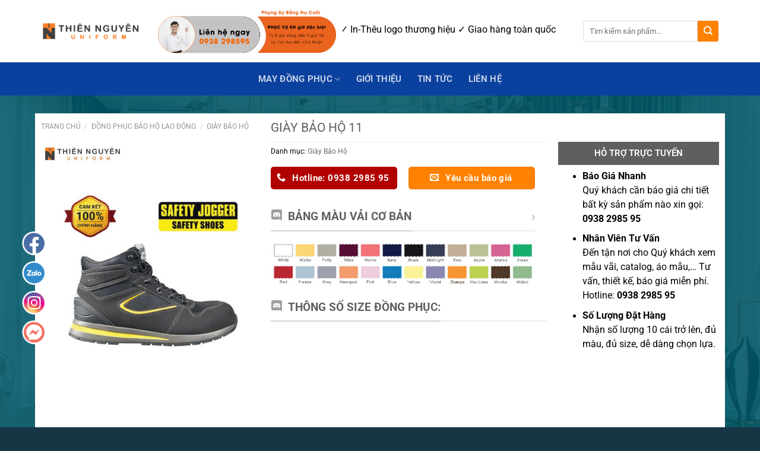

--- FILE ---
content_type: text/html; charset=UTF-8
request_url: https://maythiennguyen.vn/giay-bao-ho-11/
body_size: 33638
content:
<!DOCTYPE html>
<!--[if IE 9 ]> <html lang="vi" prefix="og: https://ogp.me/ns#" class="ie9 loading-site no-js"> <![endif]-->
<!--[if IE 8 ]> <html lang="vi" prefix="og: https://ogp.me/ns#" class="ie8 loading-site no-js"> <![endif]-->
<!--[if (gte IE 9)|!(IE)]><!--><html lang="vi" prefix="og: https://ogp.me/ns#" class="loading-site no-js"> <!--<![endif]-->
<head>
	<meta name="google-site-verification" content="swMKNUlD-uzQ81KXBPBLwZxW2sacrpkY7l5NvxmWlw0" />
	<meta charset="UTF-8" />
	<link rel="profile" href="http://gmpg.org/xfn/11" />
	<link rel="pingback" href="https://maythiennguyen.vn/xmlrpc.php" />

	<script>(function(html){html.className = html.className.replace(/\bno-js\b/,'js')})(document.documentElement);</script>
<meta name="viewport" content="width=device-width, initial-scale=1, maximum-scale=1" />
<!-- Tối ưu hóa công cụ tìm kiếm bởi Rank Math - https://rankmath.com/ -->
<title>GIÀY BẢO HỘ 11 - MAY ĐỒNG PHỤC THIÊN NGUYÊN</title>
<meta name="robots" content="index, follow, max-snippet:-1, max-video-preview:-1, max-image-preview:large"/>
<link rel="canonical" href="https://maythiennguyen.vn/giay-bao-ho-11/" />
<meta property="og:locale" content="vi_VN" />
<meta property="og:type" content="product" />
<meta property="og:title" content="GIÀY BẢO HỘ 11 - MAY ĐỒNG PHỤC THIÊN NGUYÊN" />
<meta property="og:url" content="https://maythiennguyen.vn/giay-bao-ho-11/" />
<meta property="og:site_name" content="MAY ĐỒNG PHỤC THIÊN NGUYÊN" />
<meta property="og:updated_time" content="2024-01-19T13:57:20+07:00" />
<meta property="og:image" content="https://maythiennguyen.vn/wp-content/uploads/2022/06/giAy-bh-13_optimized-746x1024.jpg" />
<meta property="og:image:secure_url" content="https://maythiennguyen.vn/wp-content/uploads/2022/06/giAy-bh-13_optimized-746x1024.jpg" />
<meta property="og:image:width" content="746" />
<meta property="og:image:height" content="1024" />
<meta property="og:image:alt" content="GIÀY BẢO HỘ 11" />
<meta property="og:image:type" content="image/jpeg" />
<meta property="product:price:currency" content="VND" />
<meta property="product:availability" content="instock" />
<meta name="twitter:card" content="summary_large_image" />
<meta name="twitter:title" content="GIÀY BẢO HỘ 11 - MAY ĐỒNG PHỤC THIÊN NGUYÊN" />
<meta name="twitter:image" content="https://maythiennguyen.vn/wp-content/uploads/2022/06/giAy-bh-13_optimized-746x1024.jpg" />
<meta name="twitter:label1" content="Giá" />
<meta name="twitter:data1" content="0&#8363;" />
<meta name="twitter:label2" content="Tình trạng sẵn có" />
<meta name="twitter:data2" content="Còn hàng" />
<script type="application/ld+json" class="rank-math-schema">{"@context":"https://schema.org","@graph":[{"@type":"Organization","@id":"https://maythiennguyen.vn/#organization","name":"MAY \u0110\u1ed2NG PH\u1ee4C THI\u00caN NGUY\u00caN","url":"https://maythiennguyen.vn"},{"@type":"WebSite","@id":"https://maythiennguyen.vn/#website","url":"https://maythiennguyen.vn","name":"MAY \u0110\u1ed2NG PH\u1ee4C THI\u00caN NGUY\u00caN","publisher":{"@id":"https://maythiennguyen.vn/#organization"},"inLanguage":"vi"},{"@type":"ImageObject","@id":"https://maythiennguyen.vn/wp-content/uploads/2022/06/giAy-bh-13_optimized.jpg","url":"https://maythiennguyen.vn/wp-content/uploads/2022/06/giAy-bh-13_optimized.jpg","width":"1807","height":"2482","inLanguage":"vi"},{"@type":"BreadcrumbList","@id":"https://maythiennguyen.vn/giay-bao-ho-11/#breadcrumb","itemListElement":[{"@type":"ListItem","position":"1","item":{"@id":"https://maythiennguyen.vn","name":"Home"}},{"@type":"ListItem","position":"2","item":{"@id":"https://maythiennguyen.vn/giay-bao-ho-11/","name":"GI\u00c0Y B\u1ea2O H\u1ed8 11"}}]},{"@type":"ItemPage","@id":"https://maythiennguyen.vn/giay-bao-ho-11/#webpage","url":"https://maythiennguyen.vn/giay-bao-ho-11/","name":"GI\u00c0Y B\u1ea2O H\u1ed8 11 - MAY \u0110\u1ed2NG PH\u1ee4C THI\u00caN NGUY\u00caN","datePublished":"2024-01-19T13:54:02+07:00","dateModified":"2024-01-19T13:57:20+07:00","isPartOf":{"@id":"https://maythiennguyen.vn/#website"},"primaryImageOfPage":{"@id":"https://maythiennguyen.vn/wp-content/uploads/2022/06/giAy-bh-13_optimized.jpg"},"inLanguage":"vi","breadcrumb":{"@id":"https://maythiennguyen.vn/giay-bao-ho-11/#breadcrumb"}},{"@type":"Product","name":"GI\u00c0Y B\u1ea2O H\u1ed8 11 - MAY \u0110\u1ed2NG PH\u1ee4C THI\u00caN NGUY\u00caN","category":"\u0110\u1ed3ng Ph\u1ee5c B\u1ea3o H\u1ed9 Lao \u0110\u1ed9ng &gt; Gi\u00e0y B\u1ea3o H\u1ed9","mainEntityOfPage":{"@id":"https://maythiennguyen.vn/giay-bao-ho-11/#webpage"},"image":[{"@type":"ImageObject","url":"https://maythiennguyen.vn/wp-content/uploads/2022/06/giAy-bh-13_optimized.jpg","height":"2482","width":"1807"}],"@id":"https://maythiennguyen.vn/giay-bao-ho-11/#richSnippet"}]}</script>
<!-- /Plugin SEO WordPress Rank Math -->

<link rel='dns-prefetch' href='//cdn.jsdelivr.net' />
<link rel='dns-prefetch' href='//maxcdn.bootstrapcdn.com' />
<link rel='dns-prefetch' href='//fonts.googleapis.com' />
<link rel="alternate" type="application/rss+xml" title="Dòng thông tin MAY ĐỒNG PHỤC THIÊN NGUYÊN &raquo;" href="https://maythiennguyen.vn/feed/" />
<link rel="alternate" type="application/rss+xml" title="MAY ĐỒNG PHỤC THIÊN NGUYÊN &raquo; Dòng bình luận" href="https://maythiennguyen.vn/comments/feed/" />
<link rel="alternate" type="application/rss+xml" title="MAY ĐỒNG PHỤC THIÊN NGUYÊN &raquo; GIÀY BẢO HỘ 11 Dòng bình luận" href="https://maythiennguyen.vn/giay-bao-ho-11/feed/" />
<link rel="prefetch" href="https://maythiennguyen.vn/wp-content/themes/flatsome/assets/js/chunk.countup.fe2c1016.js" />
<link rel="prefetch" href="https://maythiennguyen.vn/wp-content/themes/flatsome/assets/js/chunk.sticky-sidebar.a58a6557.js" />
<link rel="prefetch" href="https://maythiennguyen.vn/wp-content/themes/flatsome/assets/js/chunk.tooltips.29144c1c.js" />
<link rel="prefetch" href="https://maythiennguyen.vn/wp-content/themes/flatsome/assets/js/chunk.vendors-popups.947eca5c.js" />
<link rel="prefetch" href="https://maythiennguyen.vn/wp-content/themes/flatsome/assets/js/chunk.vendors-slider.f0d2cbc9.js" />
<script type="text/javascript">
/* <![CDATA[ */
window._wpemojiSettings = {"baseUrl":"https:\/\/s.w.org\/images\/core\/emoji\/15.0.3\/72x72\/","ext":".png","svgUrl":"https:\/\/s.w.org\/images\/core\/emoji\/15.0.3\/svg\/","svgExt":".svg","source":{"concatemoji":"https:\/\/maythiennguyen.vn\/wp-includes\/js\/wp-emoji-release.min.js?ver=6.6.2"}};
/*! This file is auto-generated */
!function(i,n){var o,s,e;function c(e){try{var t={supportTests:e,timestamp:(new Date).valueOf()};sessionStorage.setItem(o,JSON.stringify(t))}catch(e){}}function p(e,t,n){e.clearRect(0,0,e.canvas.width,e.canvas.height),e.fillText(t,0,0);var t=new Uint32Array(e.getImageData(0,0,e.canvas.width,e.canvas.height).data),r=(e.clearRect(0,0,e.canvas.width,e.canvas.height),e.fillText(n,0,0),new Uint32Array(e.getImageData(0,0,e.canvas.width,e.canvas.height).data));return t.every(function(e,t){return e===r[t]})}function u(e,t,n){switch(t){case"flag":return n(e,"\ud83c\udff3\ufe0f\u200d\u26a7\ufe0f","\ud83c\udff3\ufe0f\u200b\u26a7\ufe0f")?!1:!n(e,"\ud83c\uddfa\ud83c\uddf3","\ud83c\uddfa\u200b\ud83c\uddf3")&&!n(e,"\ud83c\udff4\udb40\udc67\udb40\udc62\udb40\udc65\udb40\udc6e\udb40\udc67\udb40\udc7f","\ud83c\udff4\u200b\udb40\udc67\u200b\udb40\udc62\u200b\udb40\udc65\u200b\udb40\udc6e\u200b\udb40\udc67\u200b\udb40\udc7f");case"emoji":return!n(e,"\ud83d\udc26\u200d\u2b1b","\ud83d\udc26\u200b\u2b1b")}return!1}function f(e,t,n){var r="undefined"!=typeof WorkerGlobalScope&&self instanceof WorkerGlobalScope?new OffscreenCanvas(300,150):i.createElement("canvas"),a=r.getContext("2d",{willReadFrequently:!0}),o=(a.textBaseline="top",a.font="600 32px Arial",{});return e.forEach(function(e){o[e]=t(a,e,n)}),o}function t(e){var t=i.createElement("script");t.src=e,t.defer=!0,i.head.appendChild(t)}"undefined"!=typeof Promise&&(o="wpEmojiSettingsSupports",s=["flag","emoji"],n.supports={everything:!0,everythingExceptFlag:!0},e=new Promise(function(e){i.addEventListener("DOMContentLoaded",e,{once:!0})}),new Promise(function(t){var n=function(){try{var e=JSON.parse(sessionStorage.getItem(o));if("object"==typeof e&&"number"==typeof e.timestamp&&(new Date).valueOf()<e.timestamp+604800&&"object"==typeof e.supportTests)return e.supportTests}catch(e){}return null}();if(!n){if("undefined"!=typeof Worker&&"undefined"!=typeof OffscreenCanvas&&"undefined"!=typeof URL&&URL.createObjectURL&&"undefined"!=typeof Blob)try{var e="postMessage("+f.toString()+"("+[JSON.stringify(s),u.toString(),p.toString()].join(",")+"));",r=new Blob([e],{type:"text/javascript"}),a=new Worker(URL.createObjectURL(r),{name:"wpTestEmojiSupports"});return void(a.onmessage=function(e){c(n=e.data),a.terminate(),t(n)})}catch(e){}c(n=f(s,u,p))}t(n)}).then(function(e){for(var t in e)n.supports[t]=e[t],n.supports.everything=n.supports.everything&&n.supports[t],"flag"!==t&&(n.supports.everythingExceptFlag=n.supports.everythingExceptFlag&&n.supports[t]);n.supports.everythingExceptFlag=n.supports.everythingExceptFlag&&!n.supports.flag,n.DOMReady=!1,n.readyCallback=function(){n.DOMReady=!0}}).then(function(){return e}).then(function(){var e;n.supports.everything||(n.readyCallback(),(e=n.source||{}).concatemoji?t(e.concatemoji):e.wpemoji&&e.twemoji&&(t(e.twemoji),t(e.wpemoji)))}))}((window,document),window._wpemojiSettings);
/* ]]> */
</script>
<link rel='stylesheet' id='hfe-widgets-style-css' href='https://maythiennguyen.vn/wp-content/plugins/header-footer-elementor/inc/widgets-css/frontend.css?ver=2.4.0' type='text/css' media='all' />
<style id='wp-emoji-styles-inline-css' type='text/css'>

	img.wp-smiley, img.emoji {
		display: inline !important;
		border: none !important;
		box-shadow: none !important;
		height: 1em !important;
		width: 1em !important;
		margin: 0 0.07em !important;
		vertical-align: -0.1em !important;
		background: none !important;
		padding: 0 !important;
	}
</style>
<style id='wp-block-library-inline-css' type='text/css'>
:root{--wp-admin-theme-color:#007cba;--wp-admin-theme-color--rgb:0,124,186;--wp-admin-theme-color-darker-10:#006ba1;--wp-admin-theme-color-darker-10--rgb:0,107,161;--wp-admin-theme-color-darker-20:#005a87;--wp-admin-theme-color-darker-20--rgb:0,90,135;--wp-admin-border-width-focus:2px;--wp-block-synced-color:#7a00df;--wp-block-synced-color--rgb:122,0,223;--wp-bound-block-color:var(--wp-block-synced-color)}@media (min-resolution:192dpi){:root{--wp-admin-border-width-focus:1.5px}}.wp-element-button{cursor:pointer}:root{--wp--preset--font-size--normal:16px;--wp--preset--font-size--huge:42px}:root .has-very-light-gray-background-color{background-color:#eee}:root .has-very-dark-gray-background-color{background-color:#313131}:root .has-very-light-gray-color{color:#eee}:root .has-very-dark-gray-color{color:#313131}:root .has-vivid-green-cyan-to-vivid-cyan-blue-gradient-background{background:linear-gradient(135deg,#00d084,#0693e3)}:root .has-purple-crush-gradient-background{background:linear-gradient(135deg,#34e2e4,#4721fb 50%,#ab1dfe)}:root .has-hazy-dawn-gradient-background{background:linear-gradient(135deg,#faaca8,#dad0ec)}:root .has-subdued-olive-gradient-background{background:linear-gradient(135deg,#fafae1,#67a671)}:root .has-atomic-cream-gradient-background{background:linear-gradient(135deg,#fdd79a,#004a59)}:root .has-nightshade-gradient-background{background:linear-gradient(135deg,#330968,#31cdcf)}:root .has-midnight-gradient-background{background:linear-gradient(135deg,#020381,#2874fc)}.has-regular-font-size{font-size:1em}.has-larger-font-size{font-size:2.625em}.has-normal-font-size{font-size:var(--wp--preset--font-size--normal)}.has-huge-font-size{font-size:var(--wp--preset--font-size--huge)}.has-text-align-center{text-align:center}.has-text-align-left{text-align:left}.has-text-align-right{text-align:right}#end-resizable-editor-section{display:none}.aligncenter{clear:both}.items-justified-left{justify-content:flex-start}.items-justified-center{justify-content:center}.items-justified-right{justify-content:flex-end}.items-justified-space-between{justify-content:space-between}.screen-reader-text{border:0;clip:rect(1px,1px,1px,1px);clip-path:inset(50%);height:1px;margin:-1px;overflow:hidden;padding:0;position:absolute;width:1px;word-wrap:normal!important}.screen-reader-text:focus{background-color:#ddd;clip:auto!important;clip-path:none;color:#444;display:block;font-size:1em;height:auto;left:5px;line-height:normal;padding:15px 23px 14px;text-decoration:none;top:5px;width:auto;z-index:100000}html :where(.has-border-color){border-style:solid}html :where([style*=border-top-color]){border-top-style:solid}html :where([style*=border-right-color]){border-right-style:solid}html :where([style*=border-bottom-color]){border-bottom-style:solid}html :where([style*=border-left-color]){border-left-style:solid}html :where([style*=border-width]){border-style:solid}html :where([style*=border-top-width]){border-top-style:solid}html :where([style*=border-right-width]){border-right-style:solid}html :where([style*=border-bottom-width]){border-bottom-style:solid}html :where([style*=border-left-width]){border-left-style:solid}html :where(img[class*=wp-image-]){height:auto;max-width:100%}:where(figure){margin:0 0 1em}html :where(.is-position-sticky){--wp-admin--admin-bar--position-offset:var(--wp-admin--admin-bar--height,0px)}@media screen and (max-width:600px){html :where(.is-position-sticky){--wp-admin--admin-bar--position-offset:0px}}
</style>
<style id='classic-theme-styles-inline-css' type='text/css'>
/*! This file is auto-generated */
.wp-block-button__link{color:#fff;background-color:#32373c;border-radius:9999px;box-shadow:none;text-decoration:none;padding:calc(.667em + 2px) calc(1.333em + 2px);font-size:1.125em}.wp-block-file__button{background:#32373c;color:#fff;text-decoration:none}
</style>
<link rel='stylesheet' id='contact-form-7-css' href='https://maythiennguyen.vn/wp-content/plugins/contact-form-7/includes/css/styles.css?ver=5.5.6' type='text/css' media='all' />
<link rel='stylesheet' id='photoswipe-css' href='https://maythiennguyen.vn/wp-content/plugins/woocommerce/assets/css/photoswipe/photoswipe.min.css?ver=6.3.1' type='text/css' media='all' />
<link rel='stylesheet' id='photoswipe-default-skin-css' href='https://maythiennguyen.vn/wp-content/plugins/woocommerce/assets/css/photoswipe/default-skin/default-skin.min.css?ver=6.3.1' type='text/css' media='all' />
<style id='woocommerce-inline-inline-css' type='text/css'>
.woocommerce form .form-row .required { visibility: visible; }
</style>
<link rel='stylesheet' id='hfe-style-css' href='https://maythiennguyen.vn/wp-content/plugins/header-footer-elementor/assets/css/header-footer-elementor.css?ver=2.4.0' type='text/css' media='all' />
<link rel='stylesheet' id='elementor-frontend-css' href='https://maythiennguyen.vn/wp-content/plugins/elementor/assets/css/frontend.min.css?ver=3.29.2' type='text/css' media='all' />
<link rel='stylesheet' id='elementor-post-6331-css' href='https://maythiennguyen.vn/wp-content/uploads/elementor/css/post-6331.css?ver=1734672158' type='text/css' media='all' />
<link rel='stylesheet' id='dashicons-css' href='https://maythiennguyen.vn/wp-includes/css/dashicons.min.css?ver=6.6.2' type='text/css' media='all' />
<link rel='stylesheet' id='flatsome-ionicons-css' href='//maxcdn.bootstrapcdn.com/font-awesome/4.7.0/css/font-awesome.min.css?ver=6.6.2' type='text/css' media='all' />
<link rel='stylesheet' id='hfe-elementor-icons-css' href='https://maythiennguyen.vn/wp-content/plugins/elementor/assets/lib/eicons/css/elementor-icons.min.css?ver=5.34.0' type='text/css' media='all' />
<link rel='stylesheet' id='hfe-icons-list-css' href='https://maythiennguyen.vn/wp-content/plugins/elementor/assets/css/widget-icon-list.min.css?ver=3.24.3' type='text/css' media='all' />
<link rel='stylesheet' id='hfe-social-icons-css' href='https://maythiennguyen.vn/wp-content/plugins/elementor/assets/css/widget-social-icons.min.css?ver=3.24.0' type='text/css' media='all' />
<link rel='stylesheet' id='hfe-social-share-icons-brands-css' href='https://maythiennguyen.vn/wp-content/plugins/elementor/assets/lib/font-awesome/css/brands.css?ver=5.15.3' type='text/css' media='all' />
<link rel='stylesheet' id='hfe-social-share-icons-fontawesome-css' href='https://maythiennguyen.vn/wp-content/plugins/elementor/assets/lib/font-awesome/css/fontawesome.css?ver=5.15.3' type='text/css' media='all' />
<link rel='stylesheet' id='hfe-nav-menu-icons-css' href='https://maythiennguyen.vn/wp-content/plugins/elementor/assets/lib/font-awesome/css/solid.css?ver=5.15.3' type='text/css' media='all' />
<link rel='stylesheet' id='flatsome-main-css' href='https://maythiennguyen.vn/wp-content/themes/flatsome/assets/css/flatsome.css?ver=3.15.3' type='text/css' media='all' />
<style id='flatsome-main-inline-css' type='text/css'>
@font-face {
				font-family: "fl-icons";
				font-display: block;
				src: url(https://maythiennguyen.vn/wp-content/themes/flatsome/assets/css/icons/fl-icons.eot?v=3.15.3);
				src:
					url(https://maythiennguyen.vn/wp-content/themes/flatsome/assets/css/icons/fl-icons.eot#iefix?v=3.15.3) format("embedded-opentype"),
					url(https://maythiennguyen.vn/wp-content/themes/flatsome/assets/css/icons/fl-icons.woff2?v=3.15.3) format("woff2"),
					url(https://maythiennguyen.vn/wp-content/themes/flatsome/assets/css/icons/fl-icons.ttf?v=3.15.3) format("truetype"),
					url(https://maythiennguyen.vn/wp-content/themes/flatsome/assets/css/icons/fl-icons.woff?v=3.15.3) format("woff"),
					url(https://maythiennguyen.vn/wp-content/themes/flatsome/assets/css/icons/fl-icons.svg?v=3.15.3#fl-icons) format("svg");
			}
</style>
<link rel='stylesheet' id='flatsome-shop-css' href='https://maythiennguyen.vn/wp-content/themes/flatsome/assets/css/flatsome-shop.css?ver=3.15.3' type='text/css' media='all' />
<link rel='stylesheet' id='flatsome-style-css' href='https://maythiennguyen.vn/wp-content/themes/bien-chuc-danh/style.css?ver=3.0' type='text/css' media='all' />
<link rel='stylesheet' id='flatsome-googlefonts-css' href='//fonts.googleapis.com/css?family=Roboto%3Aregular%2Cregular%2Cregular%2C500%7CPattaya%3Aregular%2Cregular&#038;display=swap&#038;ver=3.9' type='text/css' media='all' />
<link rel='stylesheet' id='call-now-button-modern-style-css' href='https://maythiennguyen.vn/wp-content/plugins/call-now-button/resources/style/modern.css?ver=1.4.2' type='text/css' media='all' />
<link rel='stylesheet' id='elementor-gf-local-roboto-css' href='https://maythiennguyen.vn/wp-content/uploads/elementor/google-fonts/css/roboto.css?ver=1742232171' type='text/css' media='all' />
<link rel='stylesheet' id='elementor-gf-local-robotoslab-css' href='https://maythiennguyen.vn/wp-content/uploads/elementor/google-fonts/css/robotoslab.css?ver=1742232172' type='text/css' media='all' />
<script type="text/javascript" src="https://maythiennguyen.vn/wp-includes/js/jquery/jquery.min.js?ver=3.7.1" id="jquery-core-js"></script>
<script type="text/javascript" src="https://maythiennguyen.vn/wp-includes/js/jquery/jquery-migrate.min.js?ver=3.4.1" id="jquery-migrate-js"></script>
<script type="text/javascript" id="jquery-js-after">
/* <![CDATA[ */
!function($){"use strict";$(document).ready(function(){$(this).scrollTop()>100&&$(".hfe-scroll-to-top-wrap").removeClass("hfe-scroll-to-top-hide"),$(window).scroll(function(){$(this).scrollTop()<100?$(".hfe-scroll-to-top-wrap").fadeOut(300):$(".hfe-scroll-to-top-wrap").fadeIn(300)}),$(".hfe-scroll-to-top-wrap").on("click",function(){$("html, body").animate({scrollTop:0},300);return!1})})}(jQuery);
!function($){'use strict';$(document).ready(function(){var bar=$('.hfe-reading-progress-bar');if(!bar.length)return;$(window).on('scroll',function(){var s=$(window).scrollTop(),d=$(document).height()-$(window).height(),p=d? s/d*100:0;bar.css('width',p+'%')});});}(jQuery);
/* ]]> */
</script>
<link rel="https://api.w.org/" href="https://maythiennguyen.vn/wp-json/" /><link rel="alternate" title="JSON" type="application/json" href="https://maythiennguyen.vn/wp-json/wp/v2/product/5733" /><link rel="EditURI" type="application/rsd+xml" title="RSD" href="https://maythiennguyen.vn/xmlrpc.php?rsd" />
<meta name="generator" content="WordPress 6.6.2" />
<link rel='shortlink' href='https://maythiennguyen.vn/?p=5733' />
<link rel="alternate" title="oNhúng (JSON)" type="application/json+oembed" href="https://maythiennguyen.vn/wp-json/oembed/1.0/embed?url=https%3A%2F%2Fmaythiennguyen.vn%2Fgiay-bao-ho-11%2F" />
<link rel="alternate" title="oNhúng (XML)" type="text/xml+oembed" href="https://maythiennguyen.vn/wp-json/oembed/1.0/embed?url=https%3A%2F%2Fmaythiennguyen.vn%2Fgiay-bao-ho-11%2F&#038;format=xml" />
<style>.bg{opacity: 0; transition: opacity 1s; -webkit-transition: opacity 1s;} .bg-loaded{opacity: 1;}</style><!--[if IE]><link rel="stylesheet" type="text/css" href="https://maythiennguyen.vn/wp-content/themes/flatsome/assets/css/ie-fallback.css"><script src="//cdnjs.cloudflare.com/ajax/libs/html5shiv/3.6.1/html5shiv.js"></script><script>var head = document.getElementsByTagName('head')[0],style = document.createElement('style');style.type = 'text/css';style.styleSheet.cssText = ':before,:after{content:none !important';head.appendChild(style);setTimeout(function(){head.removeChild(style);}, 0);</script><script src="https://maythiennguyen.vn/wp-content/themes/flatsome/assets/libs/ie-flexibility.js"></script><![endif]-->	<noscript><style>.woocommerce-product-gallery{ opacity: 1 !important; }</style></noscript>
	<meta name="generator" content="Elementor 3.29.2; features: e_font_icon_svg, additional_custom_breakpoints, e_local_google_fonts; settings: css_print_method-external, google_font-enabled, font_display-auto">
			<style>
				.e-con.e-parent:nth-of-type(n+4):not(.e-lazyloaded):not(.e-no-lazyload),
				.e-con.e-parent:nth-of-type(n+4):not(.e-lazyloaded):not(.e-no-lazyload) * {
					background-image: none !important;
				}
				@media screen and (max-height: 1024px) {
					.e-con.e-parent:nth-of-type(n+3):not(.e-lazyloaded):not(.e-no-lazyload),
					.e-con.e-parent:nth-of-type(n+3):not(.e-lazyloaded):not(.e-no-lazyload) * {
						background-image: none !important;
					}
				}
				@media screen and (max-height: 640px) {
					.e-con.e-parent:nth-of-type(n+2):not(.e-lazyloaded):not(.e-no-lazyload),
					.e-con.e-parent:nth-of-type(n+2):not(.e-lazyloaded):not(.e-no-lazyload) * {
						background-image: none !important;
					}
				}
			</style>
			<link rel="icon" href="https://maythiennguyen.vn/wp-content/uploads/2022/03/favicon-100x100.webp" sizes="32x32" />
<link rel="icon" href="https://maythiennguyen.vn/wp-content/uploads/2022/03/favicon.webp" sizes="192x192" />
<link rel="apple-touch-icon" href="https://maythiennguyen.vn/wp-content/uploads/2022/03/favicon.webp" />
<meta name="msapplication-TileImage" content="https://maythiennguyen.vn/wp-content/uploads/2022/03/favicon.webp" />
<style id="custom-css" type="text/css">:root {--primary-color: #036795;}.full-width .ubermenu-nav, .container, .row{max-width: 1170px}.row.row-collapse{max-width: 1140px}.row.row-small{max-width: 1162.5px}.row.row-large{max-width: 1200px}.header-main{height: 105px}#logo img{max-height: 105px}#logo{width:166px;}.header-bottom{min-height: 43px}.header-top{min-height: 30px}.transparent .header-main{height: 30px}.transparent #logo img{max-height: 30px}.has-transparent + .page-title:first-of-type,.has-transparent + #main > .page-title,.has-transparent + #main > div > .page-title,.has-transparent + #main .page-header-wrapper:first-of-type .page-title{padding-top: 110px;}.header.show-on-scroll,.stuck .header-main{height:70px!important}.stuck #logo img{max-height: 70px!important}.search-form{ width: 100%;}.header-bg-color {background-color: rgba(255,255,255,0.9)}.header-bottom {background-color: #0b419e}.header-main .nav > li > a{line-height: 16px }.stuck .header-main .nav > li > a{line-height: 50px }.header-bottom-nav > li > a{line-height: 36px }@media (max-width: 549px) {.header-main{height: 70px}#logo img{max-height: 70px}}/* Color */.accordion-title.active, .has-icon-bg .icon .icon-inner,.logo a, .primary.is-underline, .primary.is-link, .badge-outline .badge-inner, .nav-outline > li.active> a,.nav-outline >li.active > a, .cart-icon strong,[data-color='primary'], .is-outline.primary{color: #036795;}/* Color !important */[data-text-color="primary"]{color: #036795!important;}/* Background Color */[data-text-bg="primary"]{background-color: #036795;}/* Background */.scroll-to-bullets a,.featured-title, .label-new.menu-item > a:after, .nav-pagination > li > .current,.nav-pagination > li > span:hover,.nav-pagination > li > a:hover,.has-hover:hover .badge-outline .badge-inner,button[type="submit"], .button.wc-forward:not(.checkout):not(.checkout-button), .button.submit-button, .button.primary:not(.is-outline),.featured-table .title,.is-outline:hover, .has-icon:hover .icon-label,.nav-dropdown-bold .nav-column li > a:hover, .nav-dropdown.nav-dropdown-bold > li > a:hover, .nav-dropdown-bold.dark .nav-column li > a:hover, .nav-dropdown.nav-dropdown-bold.dark > li > a:hover, .header-vertical-menu__opener ,.is-outline:hover, .tagcloud a:hover,.grid-tools a, input[type='submit']:not(.is-form), .box-badge:hover .box-text, input.button.alt,.nav-box > li > a:hover,.nav-box > li.active > a,.nav-pills > li.active > a ,.current-dropdown .cart-icon strong, .cart-icon:hover strong, .nav-line-bottom > li > a:before, .nav-line-grow > li > a:before, .nav-line > li > a:before,.banner, .header-top, .slider-nav-circle .flickity-prev-next-button:hover svg, .slider-nav-circle .flickity-prev-next-button:hover .arrow, .primary.is-outline:hover, .button.primary:not(.is-outline), input[type='submit'].primary, input[type='submit'].primary, input[type='reset'].button, input[type='button'].primary, .badge-inner{background-color: #036795;}/* Border */.nav-vertical.nav-tabs > li.active > a,.scroll-to-bullets a.active,.nav-pagination > li > .current,.nav-pagination > li > span:hover,.nav-pagination > li > a:hover,.has-hover:hover .badge-outline .badge-inner,.accordion-title.active,.featured-table,.is-outline:hover, .tagcloud a:hover,blockquote, .has-border, .cart-icon strong:after,.cart-icon strong,.blockUI:before, .processing:before,.loading-spin, .slider-nav-circle .flickity-prev-next-button:hover svg, .slider-nav-circle .flickity-prev-next-button:hover .arrow, .primary.is-outline:hover{border-color: #036795}.nav-tabs > li.active > a{border-top-color: #036795}.widget_shopping_cart_content .blockUI.blockOverlay:before { border-left-color: #036795 }.woocommerce-checkout-review-order .blockUI.blockOverlay:before { border-left-color: #036795 }/* Fill */.slider .flickity-prev-next-button:hover svg,.slider .flickity-prev-next-button:hover .arrow{fill: #036795;}/* Background Color */[data-icon-label]:after, .secondary.is-underline:hover,.secondary.is-outline:hover,.icon-label,.button.secondary:not(.is-outline),.button.alt:not(.is-outline), .badge-inner.on-sale, .button.checkout, .single_add_to_cart_button, .current .breadcrumb-step{ background-color:#ff8100; }[data-text-bg="secondary"]{background-color: #ff8100;}/* Color */.secondary.is-underline,.secondary.is-link, .secondary.is-outline,.stars a.active, .star-rating:before, .woocommerce-page .star-rating:before,.star-rating span:before, .color-secondary{color: #ff8100}/* Color !important */[data-text-color="secondary"]{color: #ff8100!important;}/* Border */.secondary.is-outline:hover{border-color:#ff8100}body{font-size: 97%;}@media screen and (max-width: 549px){body{font-size: 100%;}}body{font-family:"Roboto", sans-serif}body{font-weight: 0}body{color: #000000}.nav > li > a {font-family:"Roboto", sans-serif;}.mobile-sidebar-levels-2 .nav > li > ul > li > a {font-family:"Roboto", sans-serif;}.nav > li > a {font-weight: 500;}.mobile-sidebar-levels-2 .nav > li > ul > li > a {font-weight: 500;}h1,h2,h3,h4,h5,h6,.heading-font, .off-canvas-center .nav-sidebar.nav-vertical > li > a{font-family: "Roboto", sans-serif;}h1,h2,h3,h4,h5,h6,.heading-font,.banner h1,.banner h2{font-weight: 0;}h1,h2,h3,h4,h5,h6,.heading-font{color: #5f5f5f;}.alt-font{font-family: "Pattaya", sans-serif;}.alt-font{font-weight: 0!important;}.header:not(.transparent) .header-nav-main.nav > li > a {color: #0a0a0a;}a{color: #666666;}a:hover{color: #dd3333;}.tagcloud a:hover{border-color: #dd3333;background-color: #dd3333;}@media screen and (min-width: 550px){.products .box-vertical .box-image{min-width: 600px!important;width: 600px!important;}}.footer-1{background-color: #163645}.absolute-footer, html{background-color: #163645}/* Custom CSS *//*===================Css Phone====================*/.suntory-alo-phone {background-color: transparent;cursor: pointer;height: 160px;position: fixed;transition: visibility 0.5s ease 0s;width: 120px;z-index: 200000 !important;}.suntory-alo-phone.suntory-alo-phone-0 {left: 0; bottom: 0;}.suntory-alo-phone.suntory-alo-phone-1 {right: 0px; bottom: 0px;}.suntory-alo-ph-circle {animation: 1.2s ease-in-out 0s normal none infinite running suntory-alo-circle-anim;background-color: transparent;border: 2px solid rgba(30, 30, 30, 0.4);border-radius: 100%;height: 160px;width: 160px;position: absolute;left: 0px;top: 0px;opacity: 0.1;transform-origin: 50% 50% 0;transition: all 0.5s ease 0s;}.suntory-alo-ph-circle-fill {animation: 2.3s ease-in-out 0s normal none infinite running suntory-alo-circle-fill-anim;border: 2px solid transparent;border-radius: 100%;width: 100px;height: 100px;position: absolute;left: 30px;top: 30px;transform-origin: 50% 50% 0;transition: all 0.5s ease 0s;}.suntory-alo-ph-img-circle {animation: 1s ease-in-out 0s normal none infinite running suntory-alo-circle-img-anim;border: 2px solid transparent;border-radius: 100%;width: 50px;height: 50px;position: absolute;left: 50px;top: 50px;opacity: 1;transform-origin: 50% 50% 0;z-index: 1;}.suntory-alo-phone.suntory-alo-hover, .suntory-alo-phone:hover { opacity: 1;}.suntory-alo-phone.suntory-alo-active .suntory-alo-ph-circle {animation: 1.1s ease-in-out 0s normal none infinite running suntory-alo-circle-anim !important;}.suntory-alo-phone.suntory-alo-static .suntory-alo-ph-circle {animation: 2.2s ease-in-out 0s normal none infinite running suntory-alo-circle-anim !important;}.suntory-alo-phone.suntory-alo-hover .suntory-alo-ph-circle, .suntory-alo-phone:hover .suntory-alo-ph-circle {border-color: #00aff2;opacity: 0.5;}.suntory-alo-phone.suntory-alo-green.suntory-alo-hover .suntory-alo-ph-circle, .suntory-alo-phone.suntory-alo-green:hover .suntory-alo-ph-circle {border-color: #1c63b8;opacity: 1;}.suntory-alo-phone.suntory-alo-green .suntory-alo-ph-circle {border-color: #e6140f69;opacity: 1;}.suntory-alo-phone.suntory-alo-hover .suntory-alo-ph-circle-fill, .suntory-alo-phone:hover .suntory-alo-ph-circle-fill {background-color: rgba(0, 175, 242, 0.9);}.suntory-alo-phone.suntory-alo-green.suntory-alo-hover .suntory-alo-ph-circle-fill, .suntory-alo-phone.suntory-alo-green:hover .suntory-alo-ph-circle-fill { background-color: #1c63b8;}.suntory-alo-phone.suntory-alo-green .suntory-alo-ph-circle-fill { background-color: #e6140f;} /* màu đỏ */.suntory-alo-phone.suntory-alo-hover .suntory-alo-ph-img-circle, .suntory-alo-phone:hover .suntory-alo-ph-img-circle { background-color: #00aff2;}.suntory-alo-phone.suntory-alo-green.suntory-alo-hover .suntory-alo-ph-img-circle, .suntory-alo-phone.suntory-alo-green:hover .suntory-alo-ph-img-circle { background-color: #1c63b8;} /* màu xanh lá */.suntory-alo-phone.suntory-alo-green .suntory-alo-ph-img-circle { background-color: #e6140f;} /* màu đỏ */@keyframes suntory-alo-circle-anim {0% {opacity: 0.1;transform: rotate(0deg) scale(0.5) skew(1deg);}30% {opacity: 0.5;transform: rotate(0deg) scale(0.6) skew(1deg);}100% {opacity: 0.6;transform: rotate(0deg) scale(0.7) skew(1deg);}}@keyframes suntory-alo-circle-img-anim {0% {transform: rotate(0deg) scale(1) skew(1deg);}10% {transform: rotate(-25deg) scale(1) skew(1deg);}20% {transform: rotate(25deg) scale(1) skew(1deg);}30% {transform: rotate(-25deg) scale(1) skew(1deg);}40% {transform: rotate(25deg) scale(1) skew(1deg);}50% {transform: rotate(0deg) scale(1) skew(1deg);}100% {transform: rotate(0deg) scale(1) skew(1deg);}}@keyframes suntory-alo-circle-fill-anim {0% {opacity: 0.2;transform: rotate(0deg) scale(0.7) skew(1deg);}50% {opacity: 0.2;transform: rotate(0deg) scale(1) skew(1deg);}100% {opacity: 0.2;transform: rotate(0deg) scale(0.7) skew(1deg);}}.suntory-alo-ph-img-circle i {animation: 1s ease-in-out 0s normal none infinite running suntory-alo-circle-img-anim;font-size: 26px!important;line-height: 50px!important;padding-left: 12px;color: #fff;}.phone-pc {background: #ff9800;color: #fff;padding: 5px 12px;font-size: 16px;top: 58px;left: 90px;position: relative;width: 135px;text-align: center;border-radius: 0 25px 25px 0;transition: 0.3s;opacity: 1;visibility: visible;}.suntory-alo-phone:hover .phone-pc { background: #1c63b8;}.support-new {position: fixed;bottom: 120px;z-index: 9999;left: 35px;width: 45px;}.support-new ul {list-style: none outside;}.support-new ul li {margin-bottom: 10px;}.support-new ul li a {display: block;}.support-new ul li a img {max-height: 40px;animation: 1s ease-in-out 0s normal none infinite running suntory-alo-circle-img-anim;}/* Custom CSS Mobile */@media (max-width: 549px){.hotline-mobile {height: 80px;display:flex;width: 100%;z-index: 10;background: red;border-top: 1px #ddd solid;position: fixed;bottom: 0px;left: 0px;}.hotline-mobile a div {padding: 15px 0px 20px 0px;}a.scroll-up{bottom: 80px;}.hotline-mobile .fa-2x{padding: 2px}.hotline-mobile a, .hotline-mobile a:visited, .hotline-mobile a:link{color:white; text-align: center;width:50%;text-decoration: blink;}.zalo-container {display:none;}.suntory-alo-phone {display:none}.float-contact{display:none}}.label-new.menu-item > a:after{content:"New";}.label-hot.menu-item > a:after{content:"Hot";}.label-sale.menu-item > a:after{content:"Sale";}.label-popular.menu-item > a:after{content:"Popular";}</style>		<style type="text/css" id="wp-custom-css">
			
ul.header-nav.header-nav-main.nav.nav-left.nav-spacing-large.nav-uppercase {
    width: 400px;
}
.flex-col.hide-for-medium.flex-right {
    width: 52%;
}
input.wpcf7-form-control.has-spinner.wpcf7-submit {
    background: #ff7e27;
}
.flex-col.hide-for-medium.flex-right {
    width: 20%;
}
ul.header-nav.header-nav-main.nav.nav-left.nav-spacing-large.nav-uppercase {
    width: 680px;
}
.nav-dropdown>li.nav-dropdown-col, .nav-dropdown>li.image-column {
    width: 180px;
    min-width: 160px;
}
li.html.custom.html_topbar_left {
    width: 360px;
}
.category-page-row .product-small .col-inner {
    min-height: 390px;
}		</style>
		</head>

<body class="product-template-default single single-product postid-5733 theme-flatsome woocommerce woocommerce-page woocommerce-no-js ehf-template-flatsome ehf-stylesheet-bien-chuc-danh lightbox nav-dropdown-has-arrow nav-dropdown-has-shadow nav-dropdown-has-border catalog-mode elementor-default elementor-kit-6331">


<a class="skip-link screen-reader-text" href="#main">Skip to content</a>

<div id="wrapper">

	
	<header id="header" class="header has-sticky sticky-jump">
		<div class="header-wrapper">
			<div id="top-bar" class="header-top hide-for-sticky nav-dark show-for-medium">
    <div class="flex-row container">
      <div class="flex-col hide-for-medium flex-left">
          <ul class="nav nav-left medium-nav-center nav-small  nav-divided">
                        </ul>
      </div>

      <div class="flex-col hide-for-medium flex-center">
          <ul class="nav nav-center nav-small  nav-divided">
                        </ul>
      </div>

      <div class="flex-col hide-for-medium flex-right">
         <ul class="nav top-bar-nav nav-right nav-small  nav-divided">
                        </ul>
      </div>

            <div class="flex-col show-for-medium flex-grow">
          <ul class="nav nav-center nav-small mobile-nav  nav-divided">
              <li class="html custom html_topbar_left"><marquee behavior="alternate" style="color:#000000;font-size: 16px;">
Đặt hàng hôm nay ✓ Miễn phí thiết kế may mẫu ✓ In-Thêu logo thương hiệu ✓ Giao hàng toàn quốc ✓ Số Lượng 100 cái.</marquee>
</li>          </ul>
      </div>
      
    </div>
</div>
<div id="masthead" class="header-main hide-for-sticky nav-dark">
      <div class="header-inner flex-row container logo-left medium-logo-center" role="navigation">

          <!-- Logo -->
          <div id="logo" class="flex-col logo">
            
<!-- Header logo -->
<a href="https://maythiennguyen.vn/" title="MAY ĐỒNG PHỤC THIÊN NGUYÊN - MAY ĐỒNG PHỤC THIÊN NGUYÊN" rel="home">
		<img width="259" height="43" src="https://maythiennguyen.vn/wp-content/uploads/2022/03/layoutTN-1-03-1.png" class="header_logo header-logo" alt="MAY ĐỒNG PHỤC THIÊN NGUYÊN"/><img  width="259" height="43" src="https://maythiennguyen.vn/wp-content/uploads/2022/03/layoutTN-1-03-1.png" class="header-logo-dark" alt="MAY ĐỒNG PHỤC THIÊN NGUYÊN"/></a>
          </div>

          <!-- Mobile Left Elements -->
          <div class="flex-col show-for-medium flex-left">
            <ul class="mobile-nav nav nav-left ">
              <li class="nav-icon has-icon">
  		<a href="#" data-open="#main-menu" data-pos="left" data-bg="main-menu-overlay" data-color="" class="is-small" aria-label="Menu" aria-controls="main-menu" aria-expanded="false">
		
		  <i class="icon-menu" ></i>
		  		</a>
	</li>            </ul>
          </div>

          <!-- Left Elements -->
          <div class="flex-col hide-for-medium flex-left
            flex-grow">
            <ul class="header-nav header-nav-main nav nav-left  nav-spacing-large nav-uppercase" >
              <li class="html custom html_nav_position_text"><img class="alignnone  wp-image-2057" src="https://maythiennguyen.vn/wp-content/uploads/2022/08/Khung-08.png" alt="" width="300" height="71" /></li><li class="html custom html_topbar_left"><marquee behavior="alternate" style="color:#000000;font-size: 16px;">
Đặt hàng hôm nay ✓ Miễn phí thiết kế may mẫu ✓ In-Thêu logo thương hiệu ✓ Giao hàng toàn quốc ✓ Số Lượng 100 cái.</marquee>
</li>            </ul>
          </div>

          <!-- Right Elements -->
          <div class="flex-col hide-for-medium flex-right">
            <ul class="header-nav header-nav-main nav nav-right  nav-spacing-large nav-uppercase">
              <li class="header-search-form search-form html relative has-icon">
	<div class="header-search-form-wrapper">
		<div class="searchform-wrapper ux-search-box relative is-normal"><form role="search" method="get" class="searchform" action="https://maythiennguyen.vn/">
	<div class="flex-row relative">
						<div class="flex-col flex-grow">
			<label class="screen-reader-text" for="woocommerce-product-search-field-0">Tìm kiếm:</label>
			<input type="search" id="woocommerce-product-search-field-0" class="search-field mb-0" placeholder="Tìm kiếm sản phẩm..." value="" name="s" />
			<input type="hidden" name="post_type" value="product" />
					</div>
		<div class="flex-col">
			<button type="submit" value="Tìm kiếm" class="ux-search-submit submit-button secondary button icon mb-0" aria-label="Submit">
				<i class="icon-search" ></i>			</button>
		</div>
	</div>
	<div class="live-search-results text-left z-top"></div>
</form>
</div>	</div>
</li>            </ul>
          </div>

          <!-- Mobile Right Elements -->
          <div class="flex-col show-for-medium flex-right">
            <ul class="mobile-nav nav nav-right ">
                          </ul>
          </div>

      </div>
     
      </div><div id="wide-nav" class="header-bottom wide-nav nav-dark flex-has-center hide-for-medium">
    <div class="flex-row container">

            
                        <div class="flex-col hide-for-medium flex-center">
                <ul class="nav header-nav header-bottom-nav nav-center  nav-spacing-xlarge nav-uppercase">
                    <li id="menu-item-908" class="menu-item menu-item-type-post_type menu-item-object-page menu-item-has-children current_page_parent menu-item-908 menu-item-design-custom-size has-dropdown"><a href="https://maythiennguyen.vn/san-pham/" class="nav-top-link">May Đồng Phục<i class="icon-angle-down" ></i></a><style>#menu-item-908 > .nav-dropdown {width: 1400px;}</style>
<ul class="sub-menu nav-dropdown nav-dropdown-default">
	<li id="menu-item-415" class="menu-item menu-item-type-post_type menu-item-object-page menu-item-has-children menu-item-415 nav-dropdown-col"><a href="https://maythiennguyen.vn/dong-phuc-cong-ty/">Áo Thun Đồng Phục</a>
	<ul class="sub-menu nav-column nav-dropdown-default">
		<li id="menu-item-1999" class="menu-item menu-item-type-taxonomy menu-item-object-product_cat menu-item-1999"><a href="https://maythiennguyen.vn/ao-thun-dong-phuc/ao-thun-cong-so/">Áo Thun Công Sở</a></li>
		<li id="menu-item-1998" class="menu-item menu-item-type-taxonomy menu-item-object-product_cat menu-item-1998"><a href="https://maythiennguyen.vn/ao-thun-dong-phuc/ao-thun-co-tron/">Áo Thun Cổ Tròn</a></li>
		<li id="menu-item-1997" class="menu-item menu-item-type-taxonomy menu-item-object-product_cat menu-item-1997"><a href="https://maythiennguyen.vn/dong-phuc-ao-lop/">Áo Nhóm &#8211; Áo Lớp</a></li>
		<li id="menu-item-4551" class="menu-item menu-item-type-taxonomy menu-item-object-product_cat menu-item-4551"><a href="https://maythiennguyen.vn/dong-phuc-tennis/">Áo GOLF</a></li>
	</ul>
</li>
	<li id="menu-item-750" class="menu-item menu-item-type-taxonomy menu-item-object-product_cat current-product-ancestor menu-item-has-children menu-item-750 nav-dropdown-col"><a href="https://maythiennguyen.vn/dong-phuc-bao-ho-lao-dong/">Đồng Phục Bảo Hộ Lao Động</a>
	<ul class="sub-menu nav-column nav-dropdown-default">
		<li id="menu-item-2664" class="menu-item menu-item-type-taxonomy menu-item-object-product_cat menu-item-2664"><a href="https://maythiennguyen.vn/dong-phuc-bao-ho-lao-dong/dong-phuc-bao-ho/">Đồng Phục Bảo Hộ</a></li>
		<li id="menu-item-1994" class="menu-item menu-item-type-taxonomy menu-item-object-product_cat menu-item-1994"><a href="https://maythiennguyen.vn/dong-phuc-bao-ho-lao-dong/ao-ghi-le-bao-ho/">Áo Ghi Lê Bảo Hộ</a></li>
		<li id="menu-item-2510" class="menu-item menu-item-type-taxonomy menu-item-object-product_cat menu-item-2510"><a href="https://maythiennguyen.vn/dong-phuc-bao-ho-lao-dong/quan-ao-bao-ho-nganh-thuc-pham/">Quần Áo Bảo Hộ Ngành Thực Phẩm</a></li>
		<li id="menu-item-2669" class="menu-item menu-item-type-taxonomy menu-item-object-product_cat current-product-ancestor current-menu-parent current-product-parent menu-item-2669 active"><a href="https://maythiennguyen.vn/dong-phuc-bao-ho-lao-dong/giay-bao-ho/">Giày Bảo Hộ</a></li>
		<li id="menu-item-2670" class="menu-item menu-item-type-taxonomy menu-item-object-product_cat menu-item-2670"><a href="https://maythiennguyen.vn/dong-phuc-bao-ho-lao-dong/non-bao-ho/">Nón Bảo Hộ</a></li>
	</ul>
</li>
	<li id="menu-item-752" class="menu-item menu-item-type-taxonomy menu-item-object-product_cat menu-item-has-children menu-item-752 nav-dropdown-col"><a href="https://maythiennguyen.vn/dong-phuc-cong-so/">Đồng Phục Công Sở</a>
	<ul class="sub-menu nav-column nav-dropdown-default">
		<li id="menu-item-2254" class="menu-item menu-item-type-taxonomy menu-item-object-product_cat menu-item-2254"><a href="https://maythiennguyen.vn/ao-so-mi-dong-phuc/">Áo Sơ Mi Đồng Phục</a></li>
		<li id="menu-item-1987" class="menu-item menu-item-type-taxonomy menu-item-object-product_cat menu-item-1987"><a href="https://maythiennguyen.vn/dong-phuc-cong-so/ao-vest-nam/">Áo Vest Nam</a></li>
		<li id="menu-item-1988" class="menu-item menu-item-type-taxonomy menu-item-object-product_cat menu-item-1988"><a href="https://maythiennguyen.vn/dong-phuc-cong-so/ao-vest-nu/">Áo Vest Nữ</a></li>
		<li id="menu-item-1989" class="menu-item menu-item-type-taxonomy menu-item-object-product_cat menu-item-1989"><a href="https://maythiennguyen.vn/dong-phuc-cong-so/chan-vay-dong-phuc/">Chân Váy Đồng Phục</a></li>
		<li id="menu-item-2511" class="menu-item menu-item-type-taxonomy menu-item-object-product_cat menu-item-2511"><a href="https://maythiennguyen.vn/may-do-dong-phuc/">May Đo Đồng Phục</a></li>
	</ul>
</li>
	<li id="menu-item-2001" class="menu-item menu-item-type-taxonomy menu-item-object-product_cat menu-item-has-children menu-item-2001 nav-dropdown-col"><a href="https://maythiennguyen.vn/dong-phuc-benh-vien/">Đồng Phục Bệnh Viện</a>
	<ul class="sub-menu nav-column nav-dropdown-default">
		<li id="menu-item-2004" class="menu-item menu-item-type-taxonomy menu-item-object-product_cat menu-item-2004"><a href="https://maythiennguyen.vn/dong-phuc-benh-vien/dong-phuc-y-ta-dieu-duong/">Đồng Phục Y Tá và Điều Dưỡng</a></li>
		<li id="menu-item-2002" class="menu-item menu-item-type-taxonomy menu-item-object-product_cat menu-item-2002"><a href="https://maythiennguyen.vn/dong-phuc-benh-vien/dong-phuc-ao-blouse/">Áo Blouse</a></li>
		<li id="menu-item-2003" class="menu-item menu-item-type-taxonomy menu-item-object-product_cat menu-item-2003"><a href="https://maythiennguyen.vn/dong-phuc-benh-vien/quan-ao-benh-nhan/">Đồng Phục Bệnh Nhân</a></li>
	</ul>
</li>
	<li id="menu-item-2048" class="menu-item menu-item-type-taxonomy menu-item-object-product_cat menu-item-has-children menu-item-2048 nav-dropdown-col"><a href="https://maythiennguyen.vn/dong-phuc-nha-hang-khach-san-2/">Đồng Phục Nhà Hàng Khách Sạn</a>
	<ul class="sub-menu nav-column nav-dropdown-default">
		<li id="menu-item-2508" class="menu-item menu-item-type-taxonomy menu-item-object-product_cat menu-item-2508"><a href="https://maythiennguyen.vn/dong-phuc-nha-hang-khach-san-2/dong-phuc-phuc-vu/">Đồng Phục Phục Vụ</a></li>
		<li id="menu-item-1991" class="menu-item menu-item-type-taxonomy menu-item-object-product_cat current_page_parent menu-item-1991"><a href="https://maythiennguyen.vn/dong-phuc-bep/">Đồng Phục Bếp</a></li>
		<li id="menu-item-1993" class="menu-item menu-item-type-taxonomy menu-item-object-product_cat menu-item-1993"><a href="https://maythiennguyen.vn/dong-phuc-nha-hang-khach-san-2/tap-de-dong-phuc-cho-doanh-nghiep/">Tạp Dề</a></li>
		<li id="menu-item-755" class="menu-item menu-item-type-taxonomy menu-item-object-product_cat menu-item-755"><a href="https://maythiennguyen.vn/dong-phuc-le-tan/">Đồng Phục Lễ Tân</a></li>
		<li id="menu-item-2675" class="menu-item menu-item-type-taxonomy menu-item-object-product_cat menu-item-2675"><a href="https://maythiennguyen.vn/dong-phuc-nha-hang-khach-san-2/dong-phuc-tap-vu/">Đồng Phục Tạp Vụ</a></li>
		<li id="menu-item-751" class="menu-item menu-item-type-taxonomy menu-item-object-product_cat menu-item-751"><a href="https://maythiennguyen.vn/dong-phuc-bao-ve/">Đồng Phục Bảo Vệ</a></li>
		<li id="menu-item-4680" class="menu-item menu-item-type-taxonomy menu-item-object-product_cat menu-item-4680"><a href="https://maythiennguyen.vn/dong-phuc-nha-hang-khach-san-2/ao-dai-dong-phuc/">Áo Dài Đồng Phục</a></li>
	</ul>
</li>
	<li id="menu-item-2008" class="menu-item menu-item-type-taxonomy menu-item-object-product_cat menu-item-2008"><a href="https://maythiennguyen.vn/dong-phuc-pg/">Đồng Phục PG</a></li>
	<li id="menu-item-2253" class="menu-item menu-item-type-taxonomy menu-item-object-product_cat menu-item-2253"><a href="https://maythiennguyen.vn/dong-phuc-barber/">Đồng Phục Barber</a></li>
	<li id="menu-item-761" class="menu-item menu-item-type-taxonomy menu-item-object-product_cat menu-item-761"><a href="https://maythiennguyen.vn/dong-phuc-ao-khoac/">Đồng Phục Áo Khoác</a></li>
	<li id="menu-item-2009" class="menu-item menu-item-type-taxonomy menu-item-object-product_cat menu-item-2009"><a href="https://maythiennguyen.vn/dong-phuc-spa/">Đồng Phục Spa</a></li>
	<li id="menu-item-2010" class="menu-item menu-item-type-taxonomy menu-item-object-product_cat menu-item-2010"><a href="https://maythiennguyen.vn/non-dong-phuc/">Nón Đồng Phục</a></li>
	<li id="menu-item-2006" class="menu-item menu-item-type-taxonomy menu-item-object-product_cat menu-item-2006"><a href="https://maythiennguyen.vn/ao-mua/">Áo Mưa</a></li>
	<li id="menu-item-2005" class="menu-item menu-item-type-taxonomy menu-item-object-product_cat menu-item-2005"><a href="https://maythiennguyen.vn/balo-dong-phuc/">Ba Lô Đồng Phục</a></li>
	<li id="menu-item-4552" class="menu-item menu-item-type-taxonomy menu-item-object-product_cat menu-item-4552"><a href="https://maythiennguyen.vn/tui-vai-khong-det/">Túi vải không dệt</a></li>
</ul>
</li>
<li id="menu-item-411" class="menu-item menu-item-type-post_type menu-item-object-page menu-item-411 menu-item-design-default"><a href="https://maythiennguyen.vn/gioi-thieu-may-do-dong-phuc-thien-nguyen/" class="nav-top-link">GIỚI THIỆU</a></li>
<li id="menu-item-417" class="menu-item menu-item-type-taxonomy menu-item-object-category menu-item-417 menu-item-design-default"><a href="https://maythiennguyen.vn/category/tin-tuc/" class="nav-top-link">Tin Tức</a></li>
<li id="menu-item-420" class="menu-item menu-item-type-post_type menu-item-object-page menu-item-420 menu-item-design-default"><a href="https://maythiennguyen.vn/lien-he/" class="nav-top-link">Liên hệ</a></li>
                </ul>
            </div>
            
            
            
    </div>
</div>

<div class="header-bg-container fill"><div class="header-bg-image fill"></div><div class="header-bg-color fill"></div></div>		</div>
	</header>

	
	<main id="main" class="">

	<div class="shop-container">
		
			<div class="container">
	<div class="woocommerce-notices-wrapper"></div></div>
<div id="product-5733" class="product type-product post-5733 status-publish first instock product_cat-giay-bao-ho has-post-thumbnail shipping-taxable product-type-simple">

	<div class="custom-product-page ux-layout-379 ux-layout-scope-global">

			<section class="section chi-tiet-sp" id="section_1954172460">
		<div class="bg section-bg fill bg-fill  " >

			
			<div class="section-bg-overlay absolute fill"></div>
			

		</div>

		

		<div class="section-content relative">
			

<div class="row row-small row1"  id="row-1680945649">


	<div id="col-1047037541" class="col medium-4 small-12 large-4"  >
				<div class="col-inner text-left" style="background-color:rgb(255, 255, 255);" >
			
			

	<div id="gap-550777500" class="gap-element clearfix" style="display:block; height:auto;">
		
<style>
#gap-550777500 {
  padding-top: 15px;
}
</style>
	</div>
	

<div class="product-breadcrumb-container is-small"><nav class="woocommerce-breadcrumb breadcrumbs uppercase"><a href="https://maythiennguyen.vn">Trang chủ</a> <span class="divider">&#47;</span> <a href="https://maythiennguyen.vn/dong-phuc-bao-ho-lao-dong/">Đồng Phục Bảo Hộ Lao Động</a> <span class="divider">&#47;</span> <a href="https://maythiennguyen.vn/dong-phuc-bao-ho-lao-dong/giay-bao-ho/">Giày Bảo Hộ</a></nav></div>

	<div id="gap-1813317411" class="gap-element clearfix" style="display:block; height:auto;">
		
<style>
#gap-1813317411 {
  padding-top: 15px;
}
</style>
	</div>
	


		</div>
				
<style>
#col-1047037541 > .col-inner {
  padding: 0 0px 0px 0px;
}
</style>
	</div>

	

	<div id="col-1234834487" class="col medium-5 small-12 large-5"  >
				<div class="col-inner" style="background-color:rgb(255, 255, 255);" >
			
			

<div class="product-title-container is-small is-uppercase"><h1 class="product-title product_title entry-title">
	GIÀY BẢO HỘ 11</h1>

</div>


		</div>
				
<style>
#col-1234834487 > .col-inner {
  padding: 10px 0px 0px 0px;
}
</style>
	</div>

	

	<div id="col-247658085" class="col anh-san-pham medium-4 small-12 large-4"  >
				<div class="col-inner"  >
			
			

<div class="product-gallery-default has-hover relative">

<div class="badge-container is-larger absolute left top z-1">
</div>

<div class="image-tools absolute top show-on-hover right z-3">
  </div>

<div class="woocommerce-product-gallery woocommerce-product-gallery--with-images woocommerce-product-gallery--columns-4 images" data-columns="4" style="opacity: 0; transition: opacity .25s ease-in-out;">
	<figure class="woocommerce-product-gallery__wrapper">
		<div data-thumb="https://maythiennguyen.vn/wp-content/uploads/2022/06/giAy-bh-13_optimized-100x100.jpg" data-thumb-alt="" class="woocommerce-product-gallery__image slide first"><a href="https://maythiennguyen.vn/wp-content/uploads/2022/06/giAy-bh-13_optimized.jpg"><img width="600" height="824" src="https://maythiennguyen.vn/wp-content/uploads/2022/06/giAy-bh-13_optimized-600x824.jpg" class="wp-post-image skip-lazy" alt="" title="giÀy-bh-13_optimized" data-caption="" data-src="https://maythiennguyen.vn/wp-content/uploads/2022/06/giAy-bh-13_optimized.jpg" data-large_image="https://maythiennguyen.vn/wp-content/uploads/2022/06/giAy-bh-13_optimized.jpg" data-large_image_width="1807" data-large_image_height="2482" decoding="async" srcset="https://maythiennguyen.vn/wp-content/uploads/2022/06/giAy-bh-13_optimized-600x824.jpg 600w, https://maythiennguyen.vn/wp-content/uploads/2022/06/giAy-bh-13_optimized-218x300.jpg 218w, https://maythiennguyen.vn/wp-content/uploads/2022/06/giAy-bh-13_optimized-746x1024.jpg 746w, https://maythiennguyen.vn/wp-content/uploads/2022/06/giAy-bh-13_optimized-768x1055.jpg 768w, https://maythiennguyen.vn/wp-content/uploads/2022/06/giAy-bh-13_optimized-1118x1536.jpg 1118w, https://maythiennguyen.vn/wp-content/uploads/2022/06/giAy-bh-13_optimized-1491x2048.jpg 1491w, https://maythiennguyen.vn/wp-content/uploads/2022/06/giAy-bh-13_optimized.jpg 1807w" sizes="(max-width: 600px) 100vw, 600px" /></a></div>	</figure>
</div>
</div>


	<div id="gap-1346017082" class="gap-element clearfix" style="display:block; height:auto;">
		
<style>
#gap-1346017082 {
  padding-top: 20px;
}
</style>
	</div>
	

	<div id="text-3082112705" class="text">
		

<p>Gọi <span style="color: #ed1c24;"><a href="tel:0938 2985 95"><strong><span style="color: #ed1c24;">0938 2985 95</span></strong></a> </span>để được tư vấn đặt may đồng phục hoặc đọc hướng dẫn <a href="/huong-dan-dat-may-dong-phuc/" target="_blank" rel="nofollow noopener">tại đây</a></p>
		
<style>
#text-3082112705 {
  font-size: 1.2rem;
  line-height: 1.3;
  text-align: center;
}
</style>
	</div>
	

		</div>
					</div>

	

	<div id="col-1802770570" class="col thong-tin-co-ban medium-5 small-12 large-5"  >
				<div class="col-inner"  >
			
			

<div class="product_meta">

	
	
	<span class="posted_in">Danh mục: <a href="https://maythiennguyen.vn/dong-phuc-bao-ho-lao-dong/giay-bao-ho/" rel="tag">Giày Bảo Hộ</a></span>
	
	
</div>




<div class="row row-small row-full-width align-middle align-center"  id="row-792007036">


	<div id="col-1451982101" class="col cot3 medium-6 small-12 large-6"  >
				<div class="col-inner"  >
			
			

<a rel="noopener noreferrer" href="tel:0938%202985%2095" target="_blank" class="button alert lowercase expand"  style="border-radius:5px;">
  <i class="icon-phone" ></i>  <span>Hotline: 0938 2985 95</span>
  </a>



		</div>
					</div>

	

	<div id="col-1905236654" class="col cot3 medium-6 small-12 large-6"  >
				<div class="col-inner"  >
			
			

<a rel="noopener noreferrer" href="#dang-ky" target="_blank" class="button secondary lowercase expand"  style="border-radius:5px;">
  <i class="icon-envelop" ></i>  <span>Yêu cầu báo giá</span>
  </a>



		</div>
					</div>

	

	<div id="col-520452079" class="col small-12 large-12"  >
				<div class="col-inner"  >
			
			

	<div id="gap-1592477695" class="gap-element clearfix" style="display:block; height:auto;">
		
<style>
#gap-1592477695 {
  padding-top: 15px;
}
</style>
	</div>
	

<div class="container section-title-container" ><h3 class="section-title section-title-normal"><b></b><span class="section-title-main" ><i class="icon-discord" ></i>Bảng màu vải cơ bản</span><b></b><a href="#" target=""><i class="icon-angle-right" ></i></a></h3></div>

	<div class="img has-hover x md-x lg-x y md-y lg-y" id="image_1736889451">
								<div class="img-inner dark" >
			<img width="657" height="107" src="https://maythiennguyen.vn/wp-content/uploads/2022/03/img-mau.jpg" class="attachment-large size-large" alt="" decoding="async" srcset="https://maythiennguyen.vn/wp-content/uploads/2022/03/img-mau.jpg 657w, https://maythiennguyen.vn/wp-content/uploads/2022/03/img-mau-600x98.jpg 600w, https://maythiennguyen.vn/wp-content/uploads/2022/03/img-mau-300x49.jpg 300w" sizes="(max-width: 657px) 100vw, 657px" />						
					</div>
								
<style>
#image_1736889451 {
  width: 100%;
}
</style>
	</div>
	


		</div>
					</div>

	

</div>
	<div id="gap-585390490" class="gap-element clearfix" style="display:block; height:auto;">
		
<style>
#gap-585390490 {
  padding-top: 20px;
}
</style>
	</div>
	

<div class="thong-so">
	<h3 class="section-title section-title-normal"><span class="section-title-main"><i class="icon-discord"></i>Thông số size đồng phục:</span></h3>
<div class="noi-dung-size"></div>

</div>



		</div>
					</div>

	

	<div id="col-50704046" class="col medium-3 small-12 large-3"  >
				<div class="col-inner"  >
			
			

<ul class="sidebar-wrapper ul-reset"><h3 class="widget-title">Hỗ trợ trực tuyến</h3><li id="text-2" class="widget widget_text">			<div class="textwidget"><ul>
<li><strong>Báo Giá Nhanh</strong><br />
Quý khách cần báo giá chi tiết bất kỳ sản phẩm nào xin gọi: <strong>0938 2985 95</strong></li>
<li><strong>Nhân Viên Tư Vấn</strong><br />
Đến tận nơi cho Quý khách xem mẫu vãi, catalog, áo mẫu,&#8230; Tư vấn, thiết kế, báo giá miễn phí.<br />
Hotline:<strong> 0938 2985 95</strong></li>
<li><strong>Số Lượng Đặt Hàng</strong><br />
Nhận số lượng 10 cái trở lên, đủ màu, đủ size, dễ dàng chọn lựa.</li>
</ul>
</div>
		</li></ul>


		</div>
					</div>

	


<style>
#row-1680945649 > .col > .col-inner {
  background-color: rgb(255, 255, 255);
}
</style>
</div>

		</div>

		
<style>
#section_1954172460 {
  padding-top: 30px;
  padding-bottom: 30px;
}
#section_1954172460 .section-bg-overlay {
  background-color: rgba(0, 88, 107, 0.88);
}
#section_1954172460 .section-bg.bg-loaded {
  background-image: url(https://maythiennguyen.vn/wp-content/uploads/2018/04/slider1-1.jpg);
}
#section_1954172460 .ux-shape-divider--top svg {
  height: 150px;
  --divider-top-width: 100%;
}
#section_1954172460 .ux-shape-divider--bottom svg {
  height: 150px;
  --divider-width: 100%;
}
</style>
	</section>
	
<div class="row row-small row2"  id="row-1023197787">


	<div id="col-1633610811" class="col medium-3 small-12 large-3"  >
				<div class="col-inner" style="background-color:rgb(255, 255, 255);" >
			
			

<div class="searchform-wrapper ux-search-box relative is-normal"><form role="search" method="get" class="searchform" action="https://maythiennguyen.vn/">
	<div class="flex-row relative">
						<div class="flex-col flex-grow">
			<label class="screen-reader-text" for="woocommerce-product-search-field-1">Tìm kiếm:</label>
			<input type="search" id="woocommerce-product-search-field-1" class="search-field mb-0" placeholder="Tìm kiếm sản phẩm..." value="" name="s" />
			<input type="hidden" name="post_type" value="product" />
					</div>
		<div class="flex-col">
			<button type="submit" value="Tìm kiếm" class="ux-search-submit submit-button secondary button icon mb-0" aria-label="Submit">
				<i class="icon-search" ></i>			</button>
		</div>
	</div>
	<div class="live-search-results text-left z-top"></div>
</form>
</div>

	<div id="gap-1077436038" class="gap-element clearfix" style="display:block; height:auto;">
		
<style>
#gap-1077436038 {
  padding-top: 30px;
}
</style>
	</div>
	

<ul class="sidebar-wrapper ul-reset"><h3 class="widget-title">Danh mục sản phẩm</h3><aside id="nav_menu-3" class="widget widget_nav_menu"><div class="menu-danh-muc-san-pham-container"><ul id="menu-danh-muc-san-pham" class="menu"><li id="menu-item-57" class="menu-item menu-item-type-taxonomy menu-item-object-product_cat menu-item-57"><a href="https://maythiennguyen.vn/dong-phuc-cong-so/">Đồng Phục Công Sở</a></li>
<li id="menu-item-748" class="menu-item menu-item-type-taxonomy menu-item-object-product_cat menu-item-748"><a href="https://maythiennguyen.vn/dong-phuc-nha-hang/">Đồng Phục Nhà Hàng</a></li>
<li id="menu-item-740" class="menu-item menu-item-type-taxonomy menu-item-object-product_cat current-product-ancestor menu-item-740"><a href="https://maythiennguyen.vn/dong-phuc-bao-ho-lao-dong/">Đồng Phục Bảo Hộ Lao Động</a></li>
<li id="menu-item-738" class="menu-item menu-item-type-taxonomy menu-item-object-product_cat menu-item-738"><a href="https://maythiennguyen.vn/ao-thun-dong-phuc/">Áo Thun Đồng Phục</a></li>
<li id="menu-item-739" class="menu-item menu-item-type-taxonomy menu-item-object-product_cat menu-item-739"><a href="https://maythiennguyen.vn/dong-phuc-ao-khoac/">Đồng Phục Áo Khoác</a></li>
<li id="menu-item-741" class="menu-item menu-item-type-taxonomy menu-item-object-product_cat menu-item-741"><a href="https://maythiennguyen.vn/dong-phuc-bao-ve/">Đồng Phục Bảo Vệ</a></li>
<li id="menu-item-742" class="menu-item menu-item-type-taxonomy menu-item-object-product_cat menu-item-742"><a href="https://maythiennguyen.vn/dong-phuc-cong-so/">Đồng Phục Công Sở</a></li>
<li id="menu-item-746" class="menu-item menu-item-type-taxonomy menu-item-object-product_cat menu-item-746"><a href="https://maythiennguyen.vn/dong-phuc-le-tan/">Đồng Phục Lễ Tân</a></li>
</ul></div></aside><aside id="woocommerce_products-4" class="widget woocommerce widget_products"><h3 class="widget-title">Sản phẩm</h3><ul class="product_list_widget"><li>
	
	<a href="https://maythiennguyen.vn/dong-phuc-benh-vien-001/">
		<img width="1" height="1" src="https://maythiennguyen.vn/wp-content/uploads/2024/05/dong-phuc-benh-nhan-y-nghia-va-loi-ich-664a1a4b49cd1.webp" class="attachment-woocommerce_gallery_thumbnail size-woocommerce_gallery_thumbnail" alt="" decoding="async" />		<span class="product-title">Đồng Phục Bệnh Viện 001</span>
	</a>

				
	
	</li>
<li>
	
	<a href="https://maythiennguyen.vn/tap-de-035/">
		<img width="100" height="100" src="https://maythiennguyen.vn/wp-content/uploads/2024/05/F-70-1-100x100.png" class="attachment-woocommerce_gallery_thumbnail size-woocommerce_gallery_thumbnail" alt="tạp dề" decoding="async" srcset="https://maythiennguyen.vn/wp-content/uploads/2024/05/F-70-1-100x100.png 100w, https://maythiennguyen.vn/wp-content/uploads/2024/05/F-70-1-150x150.png 150w" sizes="(max-width: 100px) 100vw, 100px" />		<span class="product-title">Tạp dề 035</span>
	</a>

				
	
	</li>
<li>
	
	<a href="https://maythiennguyen.vn/tap-de-033/">
		<img width="100" height="100" src="https://maythiennguyen.vn/wp-content/uploads/2024/05/F-54-1-100x100.png" class="attachment-woocommerce_gallery_thumbnail size-woocommerce_gallery_thumbnail" alt="tạp dề" decoding="async" srcset="https://maythiennguyen.vn/wp-content/uploads/2024/05/F-54-1-100x100.png 100w, https://maythiennguyen.vn/wp-content/uploads/2024/05/F-54-1-150x150.png 150w" sizes="(max-width: 100px) 100vw, 100px" />		<span class="product-title">Tạp dề 033</span>
	</a>

				
	
	</li>
<li>
	
	<a href="https://maythiennguyen.vn/tap-de-032/">
		<img width="100" height="100" src="https://maythiennguyen.vn/wp-content/uploads/2024/05/F-53-1-100x100.png" class="attachment-woocommerce_gallery_thumbnail size-woocommerce_gallery_thumbnail" alt="tạp dề" decoding="async" srcset="https://maythiennguyen.vn/wp-content/uploads/2024/05/F-53-1-100x100.png 100w, https://maythiennguyen.vn/wp-content/uploads/2024/05/F-53-1-150x150.png 150w" sizes="(max-width: 100px) 100vw, 100px" />		<span class="product-title">Tạp dề 032</span>
	</a>

				
	
	</li>
<li>
	
	<a href="https://maythiennguyen.vn/tap-de-031/">
		<img width="100" height="100" src="https://maythiennguyen.vn/wp-content/uploads/2024/05/F-52-1-100x100.png" class="attachment-woocommerce_gallery_thumbnail size-woocommerce_gallery_thumbnail" alt="tạp dề" decoding="async" srcset="https://maythiennguyen.vn/wp-content/uploads/2024/05/F-52-1-100x100.png 100w, https://maythiennguyen.vn/wp-content/uploads/2024/05/F-52-1-150x150.png 150w" sizes="(max-width: 100px) 100vw, 100px" />		<span class="product-title">Tạp dề 031</span>
	</a>

				
	
	</li>
</ul></aside></ul>


		</div>
				
<style>
#col-1633610811 > .col-inner {
  padding: 10px 10px 10px 10px;
}
</style>
	</div>

	

	<div id="col-1003068350" class="col medium-9 small-12 large-9"  >
				<div class="col-inner" style="background-color:rgb(255, 255, 255);" >
			
			


	<div class="woocommerce-tabs wc-tabs-wrapper container tabbed-content">
		<ul class="tabs wc-tabs product-tabs small-nav-collapse nav nav-uppercase nav-tabs nav-normal nav-left" role="tablist">
							<li class="reviews_tab active" id="tab-title-reviews" role="tab" aria-controls="tab-reviews">
					<a href="#tab-reviews">
						Đánh giá (0)					</a>
				</li>
											<li class="ux_global_tab_tab " id="tab-title-ux_global_tab" role="tab" aria-controls="tab-ux_global_tab">
					<a href="#tab-ux_global_tab">
						H3					</a>
				</li>
									</ul>
		<div class="tab-panels">
							<div class="woocommerce-Tabs-panel woocommerce-Tabs-panel--reviews panel entry-content active" id="tab-reviews" role="tabpanel" aria-labelledby="tab-title-reviews">
										<div id="reviews" class="woocommerce-Reviews row">
	<div id="comments" class="col large-12">
		<h3 class="woocommerce-Reviews-title normal">
			Đánh giá		</h3>

					<p class="woocommerce-noreviews">Chưa có đánh giá nào.</p>
			</div>

			<div id="review_form_wrapper" class="large-12 col">
			<div id="review_form" class="col-inner">
				<div class="review-form-inner has-border">
					<div id="respond" class="comment-respond">
		<h3 id="reply-title" class="comment-reply-title">Hãy là người đầu tiên nhận xét &ldquo;GIÀY BẢO HỘ 11&rdquo; <small><a rel="nofollow" id="cancel-comment-reply-link" href="/giay-bao-ho-11/#respond" style="display:none;">Hủy</a></small></h3><form action="https://maythiennguyen.vn/wp-comments-post.php" method="post" id="commentform" class="comment-form" novalidate><div class="comment-form-rating"><label for="rating">Đánh giá của bạn&nbsp;<span class="required">*</span></label><select name="rating" id="rating" required>
						<option value="">Xếp hạng&hellip;</option>
						<option value="5">Rất tốt</option>
						<option value="4">Tốt</option>
						<option value="3">Trung bình</option>
						<option value="2">Không tệ</option>
						<option value="1">Rất tệ</option>
					</select></div><p class="comment-form-comment"><label for="comment">Nhận xét của bạn&nbsp;<span class="required">*</span></label><textarea id="comment" name="comment" cols="45" rows="8" required></textarea></p><p class="comment-form-author"><label for="author">Tên&nbsp;<span class="required">*</span></label><input id="author" name="author" type="text" value="" size="30" required /></p>
<p class="comment-form-email"><label for="email">Email&nbsp;<span class="required">*</span></label><input id="email" name="email" type="email" value="" size="30" required /></p>
<p class="comment-form-cookies-consent"><input id="wp-comment-cookies-consent" name="wp-comment-cookies-consent" type="checkbox" value="yes" /> <label for="wp-comment-cookies-consent">Lưu tên của tôi, email, và trang web trong trình duyệt này cho lần bình luận kế tiếp của tôi.</label></p>
<p class="form-submit"><input name="submit" type="submit" id="submit" class="submit" value="Gửi đi" /> <input type='hidden' name='comment_post_ID' value='5733' id='comment_post_ID' />
<input type='hidden' name='comment_parent' id='comment_parent' value='0' />
</p></form>	</div><!-- #respond -->
					</div>
			</div>
		</div>

	
</div>
				</div>
											<div class="woocommerce-Tabs-panel woocommerce-Tabs-panel--ux_global_tab panel entry-content " id="tab-ux_global_tab" role="tabpanel" aria-labelledby="tab-title-ux_global_tab">
										H4				</div>
							
					</div>
	</div>




		</div>
				
<style>
#col-1003068350 > .col-inner {
  padding: 11px 10px 10px 10px;
}
</style>
	</div>

	

</div>
	<section class="section sp-lien-quan" id="section_973072475">
		<div class="bg section-bg fill bg-fill  bg-loaded" >

			
			
			
	<div class="is-border"
		style="border-width:1 0px 0px 0px;">
	</div>

		</div>

		

		<div class="section-content relative">
			

<div class="row"  id="row-2057141219">


	<div id="col-649958200" class="col small-12 large-12"  >
				<div class="col-inner"  >
			
			

<h3>Sản phẩm cùng danh mục:</h3>

  
    <div class="row large-columns-5 medium-columns-3 small-columns-2 row-small row-full-width slider row-slider slider-nav-simple slider-nav-outside slider-nav-push"  data-flickity-options='{"imagesLoaded": true, "groupCells": "100%", "dragThreshold" : 5, "cellAlign": "left","wrapAround": true,"prevNextButtons": true,"percentPosition": true,"pageDots": false, "rightToLeft": false, "autoPlay" : false}'>

  	
	     <div class="product-small col has-hover product type-product post-6276 status-publish instock product_cat-tap-de-dong-phuc-cho-doanh-nghiep product_tag-dong-phuc-benh-vien has-post-thumbnail shipping-taxable product-type-simple">
	<div class="col-inner">
	
<div class="badge-container absolute left top z-1">
</div>
	<div class="product-small box ">
		<div class="box-image">
			<div class="image-none">
				<a href="https://maythiennguyen.vn/dong-phuc-benh-vien-001/" aria-label="Đồng Phục Bệnh Viện 001">
					<img width="1" height="1" src="https://maythiennguyen.vn/wp-content/uploads/2024/05/dong-phuc-benh-nhan-y-nghia-va-loi-ich-664a1a4b49cd1.webp" class="attachment-woocommerce_thumbnail size-woocommerce_thumbnail" alt="" decoding="async" />				</a>
			</div>
			<div class="image-tools is-small top right show-on-hover">
							</div>
			<div class="image-tools is-small hide-for-small bottom left show-on-hover">
							</div>
			<div class="image-tools grid-tools text-center hide-for-small bottom hover-slide-in show-on-hover">
				  <a class="quick-view" data-prod="6276" href="#quick-view">Xem Nhanh</a>			</div>
					</div>

		<div class="box-text box-text-products text-center grid-style-2">
			<div class="title-wrapper">		<p class="category uppercase is-smaller no-text-overflow product-cat op-7">
			Tạp Dề		</p>
	<p class="name product-title woocommerce-loop-product__title"><h3><a href="https://maythiennguyen.vn/dong-phuc-benh-vien-001/" class="woocommerce-LoopProduct-link woocommerce-loop-product__link">Đồng Phục Bệnh Viện 001</a></p></div><div class="price-wrapper">
</div>		</div>
	</div>
		</div>
</div><div class="product-small col has-hover product type-product post-6197 status-publish last instock product_cat-tap-de-dong-phuc-cho-doanh-nghiep product_tag-may-tap-de product_tag-may-tap-de-bep product_tag-may-tap-de-dong-phuc product_tag-may-tap-de-gia-re product_tag-may-tap-de-ngang product_tag-may-tap-de-phuc-vu product_tag-may-tap-de-quan-an product_tag-may-tap-de-quan-ca-phe product_tag-may-tap-de-yem product_tag-tap-de has-post-thumbnail shipping-taxable product-type-simple">
	<div class="col-inner">
	
<div class="badge-container absolute left top z-1">
</div>
	<div class="product-small box ">
		<div class="box-image">
			<div class="image-none">
				<a href="https://maythiennguyen.vn/tap-de-035/" aria-label="Tạp dề 035">
					<img width="600" height="824" src="https://maythiennguyen.vn/wp-content/uploads/2024/05/F-70-1-600x824.png" class="attachment-woocommerce_thumbnail size-woocommerce_thumbnail" alt="tạp dề" decoding="async" srcset="https://maythiennguyen.vn/wp-content/uploads/2024/05/F-70-1-600x824.png 600w, https://maythiennguyen.vn/wp-content/uploads/2024/05/F-70-1-218x300.png 218w, https://maythiennguyen.vn/wp-content/uploads/2024/05/F-70-1.png 650w" sizes="(max-width: 600px) 100vw, 600px" />				</a>
			</div>
			<div class="image-tools is-small top right show-on-hover">
							</div>
			<div class="image-tools is-small hide-for-small bottom left show-on-hover">
							</div>
			<div class="image-tools grid-tools text-center hide-for-small bottom hover-slide-in show-on-hover">
				  <a class="quick-view" data-prod="6197" href="#quick-view">Xem Nhanh</a>			</div>
					</div>

		<div class="box-text box-text-products text-center grid-style-2">
			<div class="title-wrapper">		<p class="category uppercase is-smaller no-text-overflow product-cat op-7">
			Tạp Dề		</p>
	<p class="name product-title woocommerce-loop-product__title"><h3><a href="https://maythiennguyen.vn/tap-de-035/" class="woocommerce-LoopProduct-link woocommerce-loop-product__link">Tạp dề 035</a></p></div><div class="price-wrapper">
</div>		</div>
	</div>
		</div>
</div><div class="product-small col has-hover product type-product post-6196 status-publish first instock product_cat-tap-de-dong-phuc-cho-doanh-nghiep product_tag-may-tap-de product_tag-may-tap-de-bep product_tag-may-tap-de-dong-phuc product_tag-may-tap-de-gia-re product_tag-may-tap-de-ngang product_tag-may-tap-de-phuc-vu product_tag-may-tap-de-quan-an product_tag-may-tap-de-quan-ca-phe product_tag-may-tap-de-yem product_tag-tap-de has-post-thumbnail shipping-taxable product-type-simple">
	<div class="col-inner">
	
<div class="badge-container absolute left top z-1">
</div>
	<div class="product-small box ">
		<div class="box-image">
			<div class="image-none">
				<a href="https://maythiennguyen.vn/tap-de-033/" aria-label="Tạp dề 033">
					<img width="600" height="824" src="https://maythiennguyen.vn/wp-content/uploads/2024/05/F-54-1-600x824.png" class="attachment-woocommerce_thumbnail size-woocommerce_thumbnail" alt="tạp dề" decoding="async" srcset="https://maythiennguyen.vn/wp-content/uploads/2024/05/F-54-1-600x824.png 600w, https://maythiennguyen.vn/wp-content/uploads/2024/05/F-54-1-218x300.png 218w, https://maythiennguyen.vn/wp-content/uploads/2024/05/F-54-1.png 650w" sizes="(max-width: 600px) 100vw, 600px" />				</a>
			</div>
			<div class="image-tools is-small top right show-on-hover">
							</div>
			<div class="image-tools is-small hide-for-small bottom left show-on-hover">
							</div>
			<div class="image-tools grid-tools text-center hide-for-small bottom hover-slide-in show-on-hover">
				  <a class="quick-view" data-prod="6196" href="#quick-view">Xem Nhanh</a>			</div>
					</div>

		<div class="box-text box-text-products text-center grid-style-2">
			<div class="title-wrapper">		<p class="category uppercase is-smaller no-text-overflow product-cat op-7">
			Tạp Dề		</p>
	<p class="name product-title woocommerce-loop-product__title"><h3><a href="https://maythiennguyen.vn/tap-de-033/" class="woocommerce-LoopProduct-link woocommerce-loop-product__link">Tạp dề 033</a></p></div><div class="price-wrapper">
</div>		</div>
	</div>
		</div>
</div><div class="product-small col has-hover product type-product post-6194 status-publish instock product_cat-tap-de-dong-phuc-cho-doanh-nghiep product_tag-may-tap-de product_tag-may-tap-de-bep product_tag-may-tap-de-dong-phuc product_tag-may-tap-de-gia-re product_tag-may-tap-de-ngang product_tag-may-tap-de-phuc-vu product_tag-may-tap-de-quan-an product_tag-may-tap-de-quan-ca-phe product_tag-may-tap-de-yem product_tag-tap-de has-post-thumbnail shipping-taxable product-type-simple">
	<div class="col-inner">
	
<div class="badge-container absolute left top z-1">
</div>
	<div class="product-small box ">
		<div class="box-image">
			<div class="image-none">
				<a href="https://maythiennguyen.vn/tap-de-032/" aria-label="Tạp dề 032">
					<img width="600" height="824" src="https://maythiennguyen.vn/wp-content/uploads/2024/05/F-53-1-600x824.png" class="attachment-woocommerce_thumbnail size-woocommerce_thumbnail" alt="tạp dề" decoding="async" srcset="https://maythiennguyen.vn/wp-content/uploads/2024/05/F-53-1-600x824.png 600w, https://maythiennguyen.vn/wp-content/uploads/2024/05/F-53-1-218x300.png 218w, https://maythiennguyen.vn/wp-content/uploads/2024/05/F-53-1.png 650w" sizes="(max-width: 600px) 100vw, 600px" />				</a>
			</div>
			<div class="image-tools is-small top right show-on-hover">
							</div>
			<div class="image-tools is-small hide-for-small bottom left show-on-hover">
							</div>
			<div class="image-tools grid-tools text-center hide-for-small bottom hover-slide-in show-on-hover">
				  <a class="quick-view" data-prod="6194" href="#quick-view">Xem Nhanh</a>			</div>
					</div>

		<div class="box-text box-text-products text-center grid-style-2">
			<div class="title-wrapper">		<p class="category uppercase is-smaller no-text-overflow product-cat op-7">
			Tạp Dề		</p>
	<p class="name product-title woocommerce-loop-product__title"><h3><a href="https://maythiennguyen.vn/tap-de-032/" class="woocommerce-LoopProduct-link woocommerce-loop-product__link">Tạp dề 032</a></p></div><div class="price-wrapper">
</div>		</div>
	</div>
		</div>
</div><div class="product-small col has-hover product type-product post-6193 status-publish last instock product_cat-tap-de-dong-phuc-cho-doanh-nghiep product_tag-may-tap-de product_tag-may-tap-de-bep product_tag-may-tap-de-dong-phuc product_tag-may-tap-de-gia-re product_tag-may-tap-de-ngang product_tag-may-tap-de-phuc-vu product_tag-may-tap-de-quan-an product_tag-may-tap-de-quan-ca-phe product_tag-may-tap-de-yem product_tag-tap-de has-post-thumbnail shipping-taxable product-type-simple">
	<div class="col-inner">
	
<div class="badge-container absolute left top z-1">
</div>
	<div class="product-small box ">
		<div class="box-image">
			<div class="image-none">
				<a href="https://maythiennguyen.vn/tap-de-031/" aria-label="Tạp dề 031">
					<img width="600" height="824" src="https://maythiennguyen.vn/wp-content/uploads/2024/05/F-52-1-600x824.png" class="attachment-woocommerce_thumbnail size-woocommerce_thumbnail" alt="tạp dề" decoding="async" srcset="https://maythiennguyen.vn/wp-content/uploads/2024/05/F-52-1-600x824.png 600w, https://maythiennguyen.vn/wp-content/uploads/2024/05/F-52-1-218x300.png 218w, https://maythiennguyen.vn/wp-content/uploads/2024/05/F-52-1.png 650w" sizes="(max-width: 600px) 100vw, 600px" />				</a>
			</div>
			<div class="image-tools is-small top right show-on-hover">
							</div>
			<div class="image-tools is-small hide-for-small bottom left show-on-hover">
							</div>
			<div class="image-tools grid-tools text-center hide-for-small bottom hover-slide-in show-on-hover">
				  <a class="quick-view" data-prod="6193" href="#quick-view">Xem Nhanh</a>			</div>
					</div>

		<div class="box-text box-text-products text-center grid-style-2">
			<div class="title-wrapper">		<p class="category uppercase is-smaller no-text-overflow product-cat op-7">
			Tạp Dề		</p>
	<p class="name product-title woocommerce-loop-product__title"><h3><a href="https://maythiennguyen.vn/tap-de-031/" class="woocommerce-LoopProduct-link woocommerce-loop-product__link">Tạp dề 031</a></p></div><div class="price-wrapper">
</div>		</div>
	</div>
		</div>
</div><div class="product-small col has-hover product type-product post-6192 status-publish first instock product_cat-tap-de-dong-phuc-cho-doanh-nghiep product_tag-may-tap-de product_tag-may-tap-de-bep product_tag-may-tap-de-dong-phuc product_tag-may-tap-de-gia-re product_tag-may-tap-de-ngang product_tag-may-tap-de-phuc-vu product_tag-may-tap-de-quan-an product_tag-may-tap-de-quan-ca-phe product_tag-may-tap-de-yem product_tag-tap-de has-post-thumbnail shipping-taxable product-type-simple">
	<div class="col-inner">
	
<div class="badge-container absolute left top z-1">
</div>
	<div class="product-small box ">
		<div class="box-image">
			<div class="image-none">
				<a href="https://maythiennguyen.vn/tap-de-030/" aria-label="Tạp dề 030">
					<img width="600" height="824" src="https://maythiennguyen.vn/wp-content/uploads/2024/05/30-1-600x824.png" class="attachment-woocommerce_thumbnail size-woocommerce_thumbnail" alt="tạp dề" decoding="async" srcset="https://maythiennguyen.vn/wp-content/uploads/2024/05/30-1-600x824.png 600w, https://maythiennguyen.vn/wp-content/uploads/2024/05/30-1-218x300.png 218w, https://maythiennguyen.vn/wp-content/uploads/2024/05/30-1.png 650w" sizes="(max-width: 600px) 100vw, 600px" />				</a>
			</div>
			<div class="image-tools is-small top right show-on-hover">
							</div>
			<div class="image-tools is-small hide-for-small bottom left show-on-hover">
							</div>
			<div class="image-tools grid-tools text-center hide-for-small bottom hover-slide-in show-on-hover">
				  <a class="quick-view" data-prod="6192" href="#quick-view">Xem Nhanh</a>			</div>
					</div>

		<div class="box-text box-text-products text-center grid-style-2">
			<div class="title-wrapper">		<p class="category uppercase is-smaller no-text-overflow product-cat op-7">
			Tạp Dề		</p>
	<p class="name product-title woocommerce-loop-product__title"><h3><a href="https://maythiennguyen.vn/tap-de-030/" class="woocommerce-LoopProduct-link woocommerce-loop-product__link">Tạp dề 030</a></p></div><div class="price-wrapper">
</div>		</div>
	</div>
		</div>
</div></div>


		</div>
					</div>

	

</div>

		</div>

		
<style>
#section_973072475 {
  padding-top: 30px;
  padding-bottom: 30px;
  background-color: rgb(255, 255, 255);
}
#section_973072475 .ux-shape-divider--top svg {
  height: 150px;
  --divider-top-width: 100%;
}
#section_973072475 .ux-shape-divider--bottom svg {
  height: 150px;
  --divider-width: 100%;
}
</style>
	</section>
				<div id="product-sidebar" class="mfp-hide">
				<div class="sidebar-inner">
					<h3 class="widget-title">Danh mục sản phẩm</h3><aside id="nav_menu-3" class="widget widget_nav_menu"><div class="menu-danh-muc-san-pham-container"><ul id="menu-danh-muc-san-pham-1" class="menu"><li class="menu-item menu-item-type-taxonomy menu-item-object-product_cat menu-item-57"><a href="https://maythiennguyen.vn/dong-phuc-cong-so/">Đồng Phục Công Sở</a></li>
<li class="menu-item menu-item-type-taxonomy menu-item-object-product_cat menu-item-748"><a href="https://maythiennguyen.vn/dong-phuc-nha-hang/">Đồng Phục Nhà Hàng</a></li>
<li class="menu-item menu-item-type-taxonomy menu-item-object-product_cat current-product-ancestor menu-item-740"><a href="https://maythiennguyen.vn/dong-phuc-bao-ho-lao-dong/">Đồng Phục Bảo Hộ Lao Động</a></li>
<li class="menu-item menu-item-type-taxonomy menu-item-object-product_cat menu-item-738"><a href="https://maythiennguyen.vn/ao-thun-dong-phuc/">Áo Thun Đồng Phục</a></li>
<li class="menu-item menu-item-type-taxonomy menu-item-object-product_cat menu-item-739"><a href="https://maythiennguyen.vn/dong-phuc-ao-khoac/">Đồng Phục Áo Khoác</a></li>
<li class="menu-item menu-item-type-taxonomy menu-item-object-product_cat menu-item-741"><a href="https://maythiennguyen.vn/dong-phuc-bao-ve/">Đồng Phục Bảo Vệ</a></li>
<li class="menu-item menu-item-type-taxonomy menu-item-object-product_cat menu-item-742"><a href="https://maythiennguyen.vn/dong-phuc-cong-so/">Đồng Phục Công Sở</a></li>
<li class="menu-item menu-item-type-taxonomy menu-item-object-product_cat menu-item-746"><a href="https://maythiennguyen.vn/dong-phuc-le-tan/">Đồng Phục Lễ Tân</a></li>
</ul></div></aside><aside id="woocommerce_products-4" class="widget woocommerce widget_products"><h3 class="widget-title">Sản phẩm</h3><ul class="product_list_widget"><li>
	
	<a href="https://maythiennguyen.vn/dong-phuc-benh-vien-001/">
		<img width="1" height="1" src="https://maythiennguyen.vn/wp-content/uploads/2024/05/dong-phuc-benh-nhan-y-nghia-va-loi-ich-664a1a4b49cd1.webp" class="attachment-woocommerce_gallery_thumbnail size-woocommerce_gallery_thumbnail" alt="" decoding="async" />		<span class="product-title">Đồng Phục Bệnh Viện 001</span>
	</a>

				
	
	</li>
<li>
	
	<a href="https://maythiennguyen.vn/tap-de-035/">
		<img width="100" height="100" src="https://maythiennguyen.vn/wp-content/uploads/2024/05/F-70-1-100x100.png" class="attachment-woocommerce_gallery_thumbnail size-woocommerce_gallery_thumbnail" alt="tạp dề" decoding="async" srcset="https://maythiennguyen.vn/wp-content/uploads/2024/05/F-70-1-100x100.png 100w, https://maythiennguyen.vn/wp-content/uploads/2024/05/F-70-1-150x150.png 150w" sizes="(max-width: 100px) 100vw, 100px" />		<span class="product-title">Tạp dề 035</span>
	</a>

				
	
	</li>
<li>
	
	<a href="https://maythiennguyen.vn/tap-de-033/">
		<img width="100" height="100" src="https://maythiennguyen.vn/wp-content/uploads/2024/05/F-54-1-100x100.png" class="attachment-woocommerce_gallery_thumbnail size-woocommerce_gallery_thumbnail" alt="tạp dề" decoding="async" srcset="https://maythiennguyen.vn/wp-content/uploads/2024/05/F-54-1-100x100.png 100w, https://maythiennguyen.vn/wp-content/uploads/2024/05/F-54-1-150x150.png 150w" sizes="(max-width: 100px) 100vw, 100px" />		<span class="product-title">Tạp dề 033</span>
	</a>

				
	
	</li>
<li>
	
	<a href="https://maythiennguyen.vn/tap-de-032/">
		<img width="100" height="100" src="https://maythiennguyen.vn/wp-content/uploads/2024/05/F-53-1-100x100.png" class="attachment-woocommerce_gallery_thumbnail size-woocommerce_gallery_thumbnail" alt="tạp dề" decoding="async" srcset="https://maythiennguyen.vn/wp-content/uploads/2024/05/F-53-1-100x100.png 100w, https://maythiennguyen.vn/wp-content/uploads/2024/05/F-53-1-150x150.png 150w" sizes="(max-width: 100px) 100vw, 100px" />		<span class="product-title">Tạp dề 032</span>
	</a>

				
	
	</li>
<li>
	
	<a href="https://maythiennguyen.vn/tap-de-031/">
		<img width="100" height="100" src="https://maythiennguyen.vn/wp-content/uploads/2024/05/F-52-1-100x100.png" class="attachment-woocommerce_gallery_thumbnail size-woocommerce_gallery_thumbnail" alt="tạp dề" decoding="async" srcset="https://maythiennguyen.vn/wp-content/uploads/2024/05/F-52-1-100x100.png 100w, https://maythiennguyen.vn/wp-content/uploads/2024/05/F-52-1-150x150.png 150w" sizes="(max-width: 100px) 100vw, 100px" />		<span class="product-title">Tạp dề 031</span>
	</a>

				
	
	</li>
</ul></aside>				</div>
			</div>

	</div>

	
</div>

		
	</div><!-- shop container -->

</main>

<footer id="footer" class="footer-wrapper">

		<section class="section" id="section_642218039">
		<div class="bg section-bg fill bg-fill  bg-loaded" >

			
			
			

		</div>

		

		<div class="section-content relative">
			

<div class="row row-small"  id="row-161388019">


	<div id="col-651832906" class="col medium-6 large-6"  >
				<div class="col-inner"  >
			
			



<iframe width="560" height="315" src="https://www.youtube.com/embed/MgAnLxnoW30" title="YouTube video player" frameborder="0" allow="accelerometer; autoplay; clipboard-write; encrypted-media; gyroscope; picture-in-picture" allowfullscreen></iframe>


		</div>
					</div>

	

	<div id="col-1464831198" class="col medium-6 large-6"  >
				<div class="col-inner"  >
			
			

<div role="form" class="wpcf7" id="wpcf7-f2605-o1" lang="vi" dir="ltr">
<div class="screen-reader-response"><p role="status" aria-live="polite" aria-atomic="true"></p> <ul></ul></div>
<form action="/giay-bao-ho-11/#wpcf7-f2605-o1" method="post" class="wpcf7-form init" novalidate="novalidate" data-status="init">
<div style="display: none;">
<input type="hidden" name="_wpcf7" value="2605" />
<input type="hidden" name="_wpcf7_version" value="5.5.6" />
<input type="hidden" name="_wpcf7_locale" value="vi" />
<input type="hidden" name="_wpcf7_unit_tag" value="wpcf7-f2605-o1" />
<input type="hidden" name="_wpcf7_container_post" value="0" />
<input type="hidden" name="_wpcf7_posted_data_hash" value="" />
</div>
<div class="form-lien-he">
<h3 class="widgettitle">YÊU CẦU BÁO GIÁ</h3>
<p><span class="mo-ta"> Mọi thắc mắc và yêu cầu đặt hàng quý khách vui lòng gửi lại thông tin cho chúng tôi tại đây.</span></p>
<div class="form-main">
<span class="wpcf7-form-control-wrap text-57"><input type="text" name="text-57" value="" size="40" class="wpcf7-form-control wpcf7-text wpcf7-validates-as-required" aria-required="true" aria-invalid="false" placeholder="Họ tên của bạn..." /></span><br />
<span class="wpcf7-form-control-wrap tel-666"><input type="tel" name="tel-666" value="" size="40" class="wpcf7-form-control wpcf7-text wpcf7-tel wpcf7-validates-as-required wpcf7-validates-as-tel" aria-required="true" aria-invalid="false" placeholder="Số điện thoại..." /></span><br />
<input type="submit" value="Gửi liên hệ" class="wpcf7-form-control has-spinner wpcf7-submit" />
</div>
</div>
<div class="wpcf7-response-output" aria-hidden="true"></div></form></div>

		</div>
					</div>

	

</div>

		</div>

		
<style>
#section_642218039 {
  padding-top: 30px;
  padding-bottom: 30px;
}
#section_642218039 .ux-shape-divider--top svg {
  height: 150px;
  --divider-top-width: 100%;
}
#section_642218039 .ux-shape-divider--bottom svg {
  height: 150px;
  --divider-width: 100%;
}
</style>
	</section>
	
	<section class="section footer-block" id="section_1083889043">
		<div class="bg section-bg fill bg-fill  " >

			
			
			

		</div>

		

		<div class="section-content relative">
			

<div class="row row-large" style="max-width:1140px" id="row-218216687">


	<div id="col-1303068704" class="col medium-5 small-12 large-5"  >
				<div class="col-inner text-shadow-1" style="background-color:rgb(255,255,255);" >
			
			

<div class="container section-title-container" ><h3 class="section-title section-title-normal"><b></b><span class="section-title-main" style="font-size:90%;color:rgb(0, 0, 0);">CÔNG TY TNHH MAY THIÊN NGUYÊN</span><b></b></h3></div>

	<div id="text-1313870152" class="text">
		
<ul>
 	<li><strong>ĐỊA ĐIỂM KINH DOANH:
</strong>178/17A Lê Văn Quới, P. Bình Hưng Hòa A, Q. Bình Tân, Tp. HCM</li>
 	<li><strong>XƯỞNG MAY:
</strong>17A Trần Phú, KP 3, Liên Hương, Tuy Phong, Bình Thuận
4 Đường Hai Bà Trưng, KP 5, Liên Hương, Tuy Phong, Bình Thuận</li>
 	<li><strong>MÃ SỐ THUẾ: 3401219027</strong></li>
 	<li><strong>ĐIỆN THOẠI: <a href="tel:0938298595">0938 2985 95</a></strong></li>
 	<li><strong>EMAIL: <a href="mailto:dongphucthiennguyen@gmail.com">dongphucthiennguyen@gmail.com</a></strong></li>
</ul>
		
<style>
#text-1313870152 {
  font-size: 1.1rem;
  color: rgb(0, 0, 0);
}
#text-1313870152 > * {
  color: rgb(0, 0, 0);
}
</style>
	</div>
	
<div class="social-icons follow-icons full-width text-left" ><a href="#" target="_blank" data-label="Facebook" rel="noopener noreferrer nofollow" class="icon primary button circle facebook tooltip" title="Follow on Facebook" aria-label="Follow on Facebook"><i class="icon-facebook" ></i></a><a href="#" target="_blank" rel="noopener noreferrer nofollow" data-label="Instagram" class="icon primary button circle  instagram tooltip" title="Follow on Instagram" aria-label="Follow on Instagram"><i class="icon-instagram" ></i></a><a href="#" target="_blank" rel="noopener noreferrer nofollow" data-label="TikTok" class="icon primary button circle tiktok tooltip" title="Follow on TikTok" aria-label="Follow on TikTok"><i class="icon-tiktok" ></i></a><a href="#" target="_blank" data-label="Twitter" rel="noopener noreferrer nofollow" class="icon primary button circle  twitter tooltip" title="Follow on Twitter" aria-label="Follow on Twitter"><i class="icon-twitter" ></i></a><a href="tel:#" target="_blank" data-label="Phone" rel="noopener noreferrer nofollow" class="icon primary button circle  phone tooltip" title="Call us" aria-label="Call us"><i class="icon-phone" ></i></a><a href="#" target="_blank" rel="noopener noreferrer nofollow" data-label="YouTube" class="icon primary button circle  youtube tooltip" title="Follow on YouTube" aria-label="Follow on YouTube"><i class="icon-youtube" ></i></a></div>

		</div>
				
<style>
#col-1303068704 > .col-inner {
  padding: 10px 10px 0px 10px;
  margin: 0px 0px 0px 0px;
  border-radius: 5px;
}
</style>
	</div>

	

	<div id="col-269456322" class="col medium-7 small-12 large-7"  >
				<div class="col-inner text-shadow-1"  >
			
			

<div class="row row-small row-full-width"  id="row-1529676423">


	<div id="col-573346291" class="col medium-6 small-12 large-6"  >
				<div class="col-inner text-shadow-1" style="background-color:rgb(255,255,255);" >
			
			

<div class="container section-title-container" ><h3 class="section-title section-title-normal"><b></b><span class="section-title-main" style="font-size:90%;color:rgb(0, 0, 0);">Chính sách</span><b></b></h3></div>

	<div id="text-3079462778" class="text">
		
<ul>
 	<li class="bullet-arrow"><a href="#"><span style="font-size: 90%;"><span style="line-height: 19.44px;">Chính sách giao hàng</span></span></a></li>
 	<li class="bullet-arrow"><a href="#"><span style="font-size: 90%;">Chính sách bảo mật</span></a></li>
 	<li class="bullet-arrow"><a href="#"><span style="font-size: 90%;">Chính sách bảo hành</span></a></li>
 	<li class="bullet-arrow"><a href="#"><span style="font-size: 90%;">Chính sách đổi/trả hàng</span></a></li>
</ul>
		
<style>
#text-3079462778 {
  color: rgb(0,0,0);
}
#text-3079462778 > * {
  color: rgb(0,0,0);
}
</style>
	</div>
	

		</div>
				
<style>
#col-573346291 > .col-inner {
  padding: 10px 10px 0px 10px;
  margin: 0px 0px 10px 0px;
  border-radius: 5px;
}
</style>
	</div>

	

	<div id="col-1305690955" class="col medium-6 small-12 large-6"  >
				<div class="col-inner text-shadow-1" style="background-color:rgb(255,255,255);" >
			
			

<div class="container section-title-container" ><h3 class="section-title section-title-normal"><b></b><span class="section-title-main" style="font-size:90%;color:rgb(0, 0, 0);">Bản đồ</span><b></b></h3></div>

<iframe style="border: 0;" src="https://www.google.com/maps/embed?pb=!1m14!1m8!1m3!1d31355.667536751313!2d106.614973!3d10.776157!3m2!1i1024!2i768!4f13.1!3m3!1m2!1s0x0%3A0xa8d3ce9b24c487e!2zQ8O0bmcgdHkgTWF5IMSQ4buTbmcgUGjhu6VjIFRoacOqbiBOZ3V5w6pu!5e0!3m2!1svi!2sus!4v1651822734708!5m2!1svi!2sus" width="600" height="170" allowfullscreen="allowfullscreen"></iframe>

		</div>
				
<style>
#col-1305690955 > .col-inner {
  padding: 10px 10px 0px 10px;
  margin: 0px 0px 10px 0px;
  border-radius: 5px;
}
</style>
	</div>

	

	<div id="col-45262374" class="col medium-6 small-12 large-6"  >
				<div class="col-inner text-shadow-1" style="background-color:rgb(255,255,255);" >
			
			

<div class="container section-title-container" ><h3 class="section-title section-title-normal"><b></b><span class="section-title-main" style="font-size:90%;color:rgb(0, 0, 0);">Fanpage</span><b></b></h3></div>

<a href="https://www.facebook.com/dongphucthiennguyen/"><img class="alignnone size-full wp-image-940" src="https://maythiennguyen.vn/wp-content/uploads/2018/04/fb.webp" alt="" width="276" height="130" /></a>

		</div>
				
<style>
#col-45262374 > .col-inner {
  padding: 10px 10px 10px 10px;
  border-radius: 5px;
}
</style>
	</div>

	

	<div id="col-2083819857" class="col medium-6 small-12 large-6"  >
				<div class="col-inner text-shadow-1" style="background-color:rgb(255,255,255);" >
			
			

<div class="container section-title-container" ><h3 class="section-title section-title-normal"><b></b><span class="section-title-main" style="font-size:90%;color:rgb(0, 0, 0);">Youtube</span><b></b></h3></div>
<p style="text-align: center;"><img class="alignnone size-full wp-image-941" src="https://maythiennguyen.vn/wp-content/uploads/2018/04/yt.webp" alt="" width="276" height="130" /></p>
		</div>
				
<style>
#col-2083819857 > .col-inner {
  padding: 10px 10px 10px 10px;
  border-radius: 5px;
}
</style>
	</div>

	

</div>

		</div>
				
<style>
#col-269456322 > .col-inner {
  border-radius: 5px;
}
</style>
	</div>

	


</div>

		</div>

		
<style>
#section_1083889043 {
  padding-top: 20px;
  padding-bottom: 20px;
  background-color: rgb(255, 255, 255);
}
#section_1083889043 .section-bg.bg-loaded {
  background-image: 1596;
}
#section_1083889043 .ux-shape-divider--top svg {
  height: 150px;
  --divider-top-width: 100%;
}
#section_1083889043 .ux-shape-divider--bottom svg {
  height: 150px;
  --divider-width: 100%;
}
</style>
	</section>
	

<div class="absolute-footer dark medium-text-center small-text-center">
  <div class="container clearfix">

          <div class="footer-secondary pull-right">
                <div class="payment-icons inline-block"><div class="payment-icon"><svg version="1.1" xmlns="http://www.w3.org/2000/svg" xmlns:xlink="http://www.w3.org/1999/xlink"  viewBox="0 0 64 32">
<path d="M10.781 7.688c-0.251-1.283-1.219-1.688-2.344-1.688h-8.376l-0.061 0.405c5.749 1.469 10.469 4.595 12.595 10.501l-1.813-9.219zM13.125 19.688l-0.531-2.781c-1.096-2.907-3.752-5.594-6.752-6.813l4.219 15.939h5.469l8.157-20.032h-5.501l-5.062 13.688zM27.72 26.061l3.248-20.061h-5.187l-3.251 20.061h5.189zM41.875 5.656c-5.125 0-8.717 2.72-8.749 6.624-0.032 2.877 2.563 4.469 4.531 5.439 2.032 0.968 2.688 1.624 2.688 2.499 0 1.344-1.624 1.939-3.093 1.939-2.093 0-3.219-0.251-4.875-1.032l-0.688-0.344-0.719 4.499c1.219 0.563 3.437 1.064 5.781 1.064 5.437 0.032 8.97-2.688 9.032-6.843 0-2.282-1.405-4-4.376-5.439-1.811-0.904-2.904-1.563-2.904-2.499 0-0.843 0.936-1.72 2.968-1.72 1.688-0.029 2.936 0.314 3.875 0.752l0.469 0.248 0.717-4.344c-1.032-0.406-2.656-0.844-4.656-0.844zM55.813 6c-1.251 0-2.189 0.376-2.72 1.688l-7.688 18.374h5.437c0.877-2.467 1.096-3 1.096-3 0.592 0 5.875 0 6.624 0 0 0 0.157 0.688 0.624 3h4.813l-4.187-20.061h-4zM53.405 18.938c0 0 0.437-1.157 2.064-5.594-0.032 0.032 0.437-1.157 0.688-1.907l0.374 1.72c0.968 4.781 1.189 5.781 1.189 5.781-0.813 0-3.283 0-4.315 0z"></path>
</svg>
</div><div class="payment-icon"><svg version="1.1" xmlns="http://www.w3.org/2000/svg" xmlns:xlink="http://www.w3.org/1999/xlink"  viewBox="0 0 64 32">
<path d="M35.255 12.078h-2.396c-0.229 0-0.444 0.114-0.572 0.303l-3.306 4.868-1.4-4.678c-0.088-0.292-0.358-0.493-0.663-0.493h-2.355c-0.284 0-0.485 0.28-0.393 0.548l2.638 7.745-2.481 3.501c-0.195 0.275 0.002 0.655 0.339 0.655h2.394c0.227 0 0.439-0.111 0.569-0.297l7.968-11.501c0.191-0.275-0.006-0.652-0.341-0.652zM19.237 16.718c-0.23 1.362-1.311 2.276-2.691 2.276-0.691 0-1.245-0.223-1.601-0.644-0.353-0.417-0.485-1.012-0.374-1.674 0.214-1.35 1.313-2.294 2.671-2.294 0.677 0 1.227 0.225 1.589 0.65 0.365 0.428 0.509 1.027 0.404 1.686zM22.559 12.078h-2.384c-0.204 0-0.378 0.148-0.41 0.351l-0.104 0.666-0.166-0.241c-0.517-0.749-1.667-1-2.817-1-2.634 0-4.883 1.996-5.321 4.796-0.228 1.396 0.095 2.731 0.888 3.662 0.727 0.856 1.765 1.212 3.002 1.212 2.123 0 3.3-1.363 3.3-1.363l-0.106 0.662c-0.040 0.252 0.155 0.479 0.41 0.479h2.147c0.341 0 0.63-0.247 0.684-0.584l1.289-8.161c0.040-0.251-0.155-0.479-0.41-0.479zM8.254 12.135c-0.272 1.787-1.636 1.787-2.957 1.787h-0.751l0.527-3.336c0.031-0.202 0.205-0.35 0.41-0.35h0.345c0.899 0 1.747 0 2.185 0.511 0.262 0.307 0.341 0.761 0.242 1.388zM7.68 7.473h-4.979c-0.341 0-0.63 0.248-0.684 0.584l-2.013 12.765c-0.040 0.252 0.155 0.479 0.41 0.479h2.378c0.34 0 0.63-0.248 0.683-0.584l0.543-3.444c0.053-0.337 0.343-0.584 0.683-0.584h1.575c3.279 0 5.172-1.587 5.666-4.732 0.223-1.375 0.009-2.456-0.635-3.212-0.707-0.832-1.962-1.272-3.628-1.272zM60.876 7.823l-2.043 12.998c-0.040 0.252 0.155 0.479 0.41 0.479h2.055c0.34 0 0.63-0.248 0.683-0.584l2.015-12.765c0.040-0.252-0.155-0.479-0.41-0.479h-2.299c-0.205 0.001-0.379 0.148-0.41 0.351zM54.744 16.718c-0.23 1.362-1.311 2.276-2.691 2.276-0.691 0-1.245-0.223-1.601-0.644-0.353-0.417-0.485-1.012-0.374-1.674 0.214-1.35 1.313-2.294 2.671-2.294 0.677 0 1.227 0.225 1.589 0.65 0.365 0.428 0.509 1.027 0.404 1.686zM58.066 12.078h-2.384c-0.204 0-0.378 0.148-0.41 0.351l-0.104 0.666-0.167-0.241c-0.516-0.749-1.667-1-2.816-1-2.634 0-4.883 1.996-5.321 4.796-0.228 1.396 0.095 2.731 0.888 3.662 0.727 0.856 1.765 1.212 3.002 1.212 2.123 0 3.3-1.363 3.3-1.363l-0.106 0.662c-0.040 0.252 0.155 0.479 0.41 0.479h2.147c0.341 0 0.63-0.247 0.684-0.584l1.289-8.161c0.040-0.252-0.156-0.479-0.41-0.479zM43.761 12.135c-0.272 1.787-1.636 1.787-2.957 1.787h-0.751l0.527-3.336c0.031-0.202 0.205-0.35 0.41-0.35h0.345c0.899 0 1.747 0 2.185 0.511 0.261 0.307 0.34 0.761 0.241 1.388zM43.187 7.473h-4.979c-0.341 0-0.63 0.248-0.684 0.584l-2.013 12.765c-0.040 0.252 0.156 0.479 0.41 0.479h2.554c0.238 0 0.441-0.173 0.478-0.408l0.572-3.619c0.053-0.337 0.343-0.584 0.683-0.584h1.575c3.279 0 5.172-1.587 5.666-4.732 0.223-1.375 0.009-2.456-0.635-3.212-0.707-0.832-1.962-1.272-3.627-1.272z"></path>
</svg>
</div><div class="payment-icon"><svg version="1.1" xmlns="http://www.w3.org/2000/svg" xmlns:xlink="http://www.w3.org/1999/xlink"  viewBox="0 0 64 32">
<path d="M7.114 14.656c-1.375-0.5-2.125-0.906-2.125-1.531 0-0.531 0.437-0.812 1.188-0.812 1.437 0 2.875 0.531 3.875 1.031l0.563-3.5c-0.781-0.375-2.406-1-4.656-1-1.594 0-2.906 0.406-3.844 1.188-1 0.812-1.5 2-1.5 3.406 0 2.563 1.563 3.688 4.125 4.594 1.625 0.594 2.188 1 2.188 1.656 0 0.625-0.531 0.969-1.5 0.969-1.188 0-3.156-0.594-4.437-1.343l-0.563 3.531c1.094 0.625 3.125 1.281 5.25 1.281 1.688 0 3.063-0.406 4.031-1.157 1.063-0.843 1.594-2.062 1.594-3.656-0.001-2.625-1.595-3.719-4.188-4.657zM21.114 9.125h-3v-4.219l-4.031 0.656-0.563 3.563-1.437 0.25-0.531 3.219h1.937v6.844c0 1.781 0.469 3 1.375 3.75 0.781 0.625 1.907 0.938 3.469 0.938 1.219 0 1.937-0.219 2.468-0.344v-3.688c-0.282 0.063-0.938 0.22-1.375 0.22-0.906 0-1.313-0.5-1.313-1.563v-6.156h2.406l0.595-3.469zM30.396 9.031c-0.313-0.062-0.594-0.093-0.876-0.093-1.312 0-2.374 0.687-2.781 1.937l-0.313-1.75h-4.093v14.719h4.687v-9.563c0.594-0.719 1.437-0.968 2.563-0.968 0.25 0 0.5 0 0.812 0.062v-4.344zM33.895 2.719c-1.375 0-2.468 1.094-2.468 2.469s1.094 2.5 2.468 2.5 2.469-1.124 2.469-2.5-1.094-2.469-2.469-2.469zM36.239 23.844v-14.719h-4.687v14.719h4.687zM49.583 10.468c-0.843-1.094-2-1.625-3.469-1.625-1.343 0-2.531 0.563-3.656 1.75l-0.25-1.469h-4.125v20.155l4.688-0.781v-4.719c0.719 0.219 1.469 0.344 2.125 0.344 1.157 0 2.876-0.313 4.188-1.75 1.281-1.375 1.907-3.5 1.907-6.313 0-2.499-0.469-4.405-1.407-5.593zM45.677 19.532c-0.375 0.687-0.969 1.094-1.625 1.094-0.468 0-0.906-0.093-1.281-0.281v-7c0.812-0.844 1.531-0.938 1.781-0.938 1.188 0 1.781 1.313 1.781 3.812 0.001 1.437-0.219 2.531-0.656 3.313zM62.927 10.843c-1.032-1.312-2.563-2-4.501-2-4 0-6.468 2.938-6.468 7.688 0 2.625 0.656 4.625 1.968 5.875 1.157 1.157 2.844 1.719 5.032 1.719 2 0 3.844-0.469 5-1.251l-0.501-3.219c-1.157 0.625-2.5 0.969-4 0.969-0.906 0-1.532-0.188-1.969-0.594-0.5-0.406-0.781-1.094-0.875-2.062h7.75c0.031-0.219 0.062-1.281 0.062-1.625 0.001-2.344-0.5-4.188-1.499-5.5zM56.583 15.094c0.125-2.093 0.687-3.062 1.75-3.062s1.625 1 1.687 3.062h-3.437z"></path>
</svg>
</div><div class="payment-icon"><svg version="1.1" xmlns="http://www.w3.org/2000/svg" xmlns:xlink="http://www.w3.org/1999/xlink"  viewBox="0 0 64 32">
<path d="M42.667-0c-4.099 0-7.836 1.543-10.667 4.077-2.831-2.534-6.568-4.077-10.667-4.077-8.836 0-16 7.163-16 16s7.164 16 16 16c4.099 0 7.835-1.543 10.667-4.077 2.831 2.534 6.568 4.077 10.667 4.077 8.837 0 16-7.163 16-16s-7.163-16-16-16zM11.934 19.828l0.924-5.809-2.112 5.809h-1.188v-5.809l-1.056 5.809h-1.584l1.32-7.657h2.376v4.753l1.716-4.753h2.508l-1.32 7.657h-1.585zM19.327 18.244c-0.088 0.528-0.178 0.924-0.264 1.188v0.396h-1.32v-0.66c-0.353 0.528-0.924 0.792-1.716 0.792-0.442 0-0.792-0.132-1.056-0.396-0.264-0.351-0.396-0.792-0.396-1.32 0-0.792 0.218-1.364 0.66-1.716 0.614-0.44 1.364-0.66 2.244-0.66h0.66v-0.396c0-0.351-0.353-0.528-1.056-0.528-0.442 0-1.012 0.088-1.716 0.264 0.086-0.351 0.175-0.792 0.264-1.32 0.703-0.264 1.32-0.396 1.848-0.396 1.496 0 2.244 0.616 2.244 1.848 0 0.353-0.046 0.749-0.132 1.188-0.089 0.616-0.179 1.188-0.264 1.716zM24.079 15.076c-0.264-0.086-0.66-0.132-1.188-0.132s-0.792 0.177-0.792 0.528c0 0.177 0.044 0.31 0.132 0.396l0.528 0.264c0.792 0.442 1.188 1.012 1.188 1.716 0 1.409-0.838 2.112-2.508 2.112-0.792 0-1.366-0.044-1.716-0.132 0.086-0.351 0.175-0.836 0.264-1.452 0.703 0.177 1.188 0.264 1.452 0.264 0.614 0 0.924-0.175 0.924-0.528 0-0.175-0.046-0.308-0.132-0.396-0.178-0.175-0.396-0.308-0.66-0.396-0.792-0.351-1.188-0.924-1.188-1.716 0-1.407 0.792-2.112 2.376-2.112 0.792 0 1.32 0.045 1.584 0.132l-0.265 1.451zM27.512 15.208h-0.924c0 0.442-0.046 0.838-0.132 1.188 0 0.088-0.022 0.264-0.066 0.528-0.046 0.264-0.112 0.442-0.198 0.528v0.528c0 0.353 0.175 0.528 0.528 0.528 0.175 0 0.35-0.044 0.528-0.132l-0.264 1.452c-0.264 0.088-0.66 0.132-1.188 0.132-0.881 0-1.32-0.44-1.32-1.32 0-0.528 0.086-1.099 0.264-1.716l0.66-4.225h1.584l-0.132 0.924h0.792l-0.132 1.585zM32.66 17.32h-3.3c0 0.442 0.086 0.749 0.264 0.924 0.264 0.264 0.66 0.396 1.188 0.396s1.1-0.175 1.716-0.528l-0.264 1.584c-0.442 0.177-1.012 0.264-1.716 0.264-1.848 0-2.772-0.924-2.772-2.773 0-1.142 0.264-2.024 0.792-2.64 0.528-0.703 1.188-1.056 1.98-1.056 0.703 0 1.274 0.22 1.716 0.66 0.35 0.353 0.528 0.881 0.528 1.584 0.001 0.617-0.046 1.145-0.132 1.585zM35.3 16.132c-0.264 0.97-0.484 2.201-0.66 3.697h-1.716l0.132-0.396c0.35-2.463 0.614-4.4 0.792-5.809h1.584l-0.132 0.924c0.264-0.44 0.528-0.703 0.792-0.792 0.264-0.264 0.528-0.308 0.792-0.132-0.088 0.088-0.31 0.706-0.66 1.848-0.353-0.086-0.661 0.132-0.925 0.66zM41.241 19.697c-0.353 0.177-0.838 0.264-1.452 0.264-0.881 0-1.584-0.308-2.112-0.924-0.528-0.528-0.792-1.32-0.792-2.376 0-1.32 0.35-2.42 1.056-3.3 0.614-0.879 1.496-1.32 2.64-1.32 0.44 0 1.056 0.132 1.848 0.396l-0.264 1.584c-0.528-0.264-1.012-0.396-1.452-0.396-0.707 0-1.235 0.264-1.584 0.792-0.353 0.442-0.528 1.144-0.528 2.112 0 0.616 0.132 1.056 0.396 1.32 0.264 0.353 0.614 0.528 1.056 0.528 0.44 0 0.924-0.132 1.452-0.396l-0.264 1.717zM47.115 15.868c-0.046 0.264-0.066 0.484-0.066 0.66-0.088 0.442-0.178 1.035-0.264 1.782-0.088 0.749-0.178 1.254-0.264 1.518h-1.32v-0.66c-0.353 0.528-0.924 0.792-1.716 0.792-0.442 0-0.792-0.132-1.056-0.396-0.264-0.351-0.396-0.792-0.396-1.32 0-0.792 0.218-1.364 0.66-1.716 0.614-0.44 1.32-0.66 2.112-0.66h0.66c0.086-0.086 0.132-0.218 0.132-0.396 0-0.351-0.353-0.528-1.056-0.528-0.442 0-1.012 0.088-1.716 0.264 0-0.351 0.086-0.792 0.264-1.32 0.703-0.264 1.32-0.396 1.848-0.396 1.496 0 2.245 0.616 2.245 1.848 0.001 0.089-0.021 0.264-0.065 0.529zM49.69 16.132c-0.178 0.528-0.396 1.762-0.66 3.697h-1.716l0.132-0.396c0.35-1.935 0.614-3.872 0.792-5.809h1.584c0 0.353-0.046 0.66-0.132 0.924 0.264-0.44 0.528-0.703 0.792-0.792 0.35-0.175 0.614-0.218 0.792-0.132-0.353 0.442-0.574 1.056-0.66 1.848-0.353-0.086-0.66 0.132-0.925 0.66zM54.178 19.828l0.132-0.528c-0.353 0.442-0.838 0.66-1.452 0.66-0.707 0-1.188-0.218-1.452-0.66-0.442-0.614-0.66-1.232-0.66-1.848 0-1.142 0.308-2.067 0.924-2.773 0.44-0.703 1.056-1.056 1.848-1.056 0.528 0 1.056 0.264 1.584 0.792l0.264-2.244h1.716l-1.32 7.657h-1.585zM16.159 17.98c0 0.442 0.175 0.66 0.528 0.66 0.35 0 0.614-0.132 0.792-0.396 0.264-0.264 0.396-0.66 0.396-1.188h-0.397c-0.881 0-1.32 0.31-1.32 0.924zM31.076 15.076c-0.088 0-0.178-0.043-0.264-0.132h-0.264c-0.528 0-0.881 0.353-1.056 1.056h1.848v-0.396l-0.132-0.264c-0.001-0.086-0.047-0.175-0.133-0.264zM43.617 17.98c0 0.442 0.175 0.66 0.528 0.66 0.35 0 0.614-0.132 0.792-0.396 0.264-0.264 0.396-0.66 0.396-1.188h-0.396c-0.881 0-1.32 0.31-1.32 0.924zM53.782 15.076c-0.353 0-0.66 0.22-0.924 0.66-0.178 0.264-0.264 0.749-0.264 1.452 0 0.792 0.264 1.188 0.792 1.188 0.35 0 0.66-0.175 0.924-0.528 0.264-0.351 0.396-0.879 0.396-1.584-0.001-0.792-0.311-1.188-0.925-1.188z"></path>
</svg>
</div><div class="payment-icon"><svg version="1.1" xmlns="http://www.w3.org/2000/svg" xmlns:xlink="http://www.w3.org/1999/xlink"  viewBox="0 0 64 32">
<path d="M13.043 8.356c-0.46 0-0.873 0.138-1.24 0.413s-0.662 0.681-0.885 1.217c-0.223 0.536-0.334 1.112-0.334 1.727 0 0.568 0.119 0.99 0.358 1.265s0.619 0.413 1.141 0.413c0.508 0 1.096-0.131 1.765-0.393v1.327c-0.693 0.262-1.389 0.393-2.089 0.393-0.884 0-1.572-0.254-2.063-0.763s-0.736-1.229-0.736-2.161c0-0.892 0.181-1.712 0.543-2.462s0.846-1.32 1.452-1.709 1.302-0.584 2.089-0.584c0.435 0 0.822 0.038 1.159 0.115s0.7 0.217 1.086 0.421l-0.616 1.276c-0.369-0.201-0.673-0.333-0.914-0.398s-0.478-0.097-0.715-0.097zM19.524 12.842h-2.47l-0.898 1.776h-1.671l3.999-7.491h1.948l0.767 7.491h-1.551l-0.125-1.776zM19.446 11.515l-0.136-1.786c-0.035-0.445-0.052-0.876-0.052-1.291v-0.184c-0.153 0.408-0.343 0.84-0.569 1.296l-0.982 1.965h1.739zM27.049 12.413c0 0.711-0.257 1.273-0.773 1.686s-1.213 0.62-2.094 0.62c-0.769 0-1.389-0.153-1.859-0.46v-1.398c0.672 0.367 1.295 0.551 1.869 0.551 0.39 0 0.694-0.072 0.914-0.217s0.329-0.343 0.329-0.595c0-0.147-0.024-0.275-0.070-0.385s-0.114-0.214-0.201-0.309c-0.087-0.095-0.303-0.269-0.648-0.52-0.481-0.337-0.818-0.67-1.013-1s-0.293-0.685-0.293-1.066c0-0.439 0.108-0.831 0.324-1.176s0.523-0.614 0.922-0.806 0.857-0.288 1.376-0.288c0.755 0 1.446 0.168 2.073 0.505l-0.569 1.189c-0.543-0.252-1.044-0.378-1.504-0.378-0.289 0-0.525 0.077-0.71 0.23s-0.276 0.355-0.276 0.607c0 0.207 0.058 0.389 0.172 0.543s0.372 0.36 0.773 0.615c0.421 0.272 0.736 0.572 0.945 0.9s0.313 0.712 0.313 1.151zM33.969 14.618h-1.597l0.7-3.22h-2.46l-0.7 3.22h-1.592l1.613-7.46h1.597l-0.632 2.924h2.459l0.632-2.924h1.592l-1.613 7.46zM46.319 9.831c0 0.963-0.172 1.824-0.517 2.585s-0.816 1.334-1.415 1.722c-0.598 0.388-1.288 0.582-2.067 0.582-0.891 0-1.587-0.251-2.086-0.753s-0.749-1.198-0.749-2.090c0-0.902 0.172-1.731 0.517-2.488s0.82-1.338 1.425-1.743c0.605-0.405 1.306-0.607 2.099-0.607 0.888 0 1.575 0.245 2.063 0.735s0.73 1.176 0.73 2.056zM43.395 8.356c-0.421 0-0.808 0.155-1.159 0.467s-0.627 0.739-0.828 1.283-0.3 1.135-0.3 1.771c0 0.5 0.116 0.877 0.348 1.133s0.558 0.383 0.979 0.383 0.805-0.148 1.151-0.444c0.346-0.296 0.617-0.714 0.812-1.255s0.292-1.148 0.292-1.822c0-0.483-0.113-0.856-0.339-1.12-0.227-0.264-0.546-0.396-0.957-0.396zM53.427 14.618h-1.786l-1.859-5.644h-0.031l-0.021 0.163c-0.111 0.735-0.227 1.391-0.344 1.97l-0.757 3.511h-1.436l1.613-7.46h1.864l1.775 5.496h0.021c0.042-0.259 0.109-0.628 0.203-1.107s0.407-1.942 0.94-4.388h1.43l-1.613 7.461zM13.296 20.185c0 0.98-0.177 1.832-0.532 2.556s-0.868 1.274-1.539 1.652c-0.672 0.379-1.464 0.568-2.376 0.568h-2.449l1.678-7.68h2.15c0.977 0 1.733 0.25 2.267 0.751s0.801 1.219 0.801 2.154zM8.925 23.615c0.536 0 1.003-0.133 1.401-0.399s0.71-0.657 0.934-1.174c0.225-0.517 0.337-1.108 0.337-1.773 0-0.54-0.131-0.95-0.394-1.232s-0.64-0.423-1.132-0.423h-0.624l-1.097 5.001h0.575zM18.64 24.96h-4.436l1.678-7.68h4.442l-0.293 1.334h-2.78l-0.364 1.686h2.59l-0.299 1.334h-2.59l-0.435 1.98h2.78l-0.293 1.345zM20.509 24.96l1.678-7.68h1.661l-1.39 6.335h2.78l-0.294 1.345h-4.436zM26.547 24.96l1.694-7.68h1.656l-1.694 7.68h-1.656zM33.021 23.389c0.282-0.774 0.481-1.27 0.597-1.487l2.346-4.623h1.716l-4.061 7.68h-1.814l-0.689-7.68h1.602l0.277 4.623c0.015 0.157 0.022 0.39 0.022 0.699-0.007 0.361-0.018 0.623-0.033 0.788h0.038zM41.678 24.96h-4.437l1.678-7.68h4.442l-0.293 1.334h-2.78l-0.364 1.686h2.59l-0.299 1.334h-2.59l-0.435 1.98h2.78l-0.293 1.345zM45.849 22.013l-0.646 2.947h-1.656l1.678-7.68h1.949c0.858 0 1.502 0.179 1.933 0.536s0.646 0.881 0.646 1.571c0 0.554-0.15 1.029-0.451 1.426s-0.733 0.692-1.298 0.885l1.417 3.263h-1.803l-1.124-2.947h-0.646zM46.137 20.689h0.424c0.474 0 0.843-0.1 1.108-0.3s0.396-0.504 0.396-0.914c0-0.287-0.086-0.502-0.258-0.646s-0.442-0.216-0.812-0.216h-0.402l-0.456 2.076zM53.712 20.39l2.031-3.11h1.857l-3.355 4.744-0.646 2.936h-1.645l0.646-2.936-1.281-4.744h1.694l0.7 3.11z"></path>
</svg>
</div></div>      </div>
    
    <div class="footer-primary pull-left">
            <div class="copyright-footer">
              </div>
          </div>
  </div>
</div>

<a href="#top" class="back-to-top button icon invert plain fixed bottom z-1 is-outline hide-for-medium circle" id="top-link" aria-label="Go to top"><i class="icon-angle-up" ></i></a>

</footer>

</div>

<div id="main-menu" class="mobile-sidebar no-scrollbar mfp-hide">

	
	<div class="sidebar-menu no-scrollbar ">

		
					<ul class="nav nav-sidebar nav-vertical nav-uppercase" data-tab="1">
				<li class="header-search-form search-form html relative has-icon">
	<div class="header-search-form-wrapper">
		<div class="searchform-wrapper ux-search-box relative is-normal"><form role="search" method="get" class="searchform" action="https://maythiennguyen.vn/">
	<div class="flex-row relative">
						<div class="flex-col flex-grow">
			<label class="screen-reader-text" for="woocommerce-product-search-field-2">Tìm kiếm:</label>
			<input type="search" id="woocommerce-product-search-field-2" class="search-field mb-0" placeholder="Tìm kiếm sản phẩm..." value="" name="s" />
			<input type="hidden" name="post_type" value="product" />
					</div>
		<div class="flex-col">
			<button type="submit" value="Tìm kiếm" class="ux-search-submit submit-button secondary button icon mb-0" aria-label="Submit">
				<i class="icon-search" ></i>			</button>
		</div>
	</div>
	<div class="live-search-results text-left z-top"></div>
</form>
</div>	</div>
</li><li class="menu-item menu-item-type-post_type menu-item-object-page menu-item-has-children current_page_parent menu-item-908"><a href="https://maythiennguyen.vn/san-pham/">May Đồng Phục</a>
<ul class="sub-menu nav-sidebar-ul children">
	<li class="menu-item menu-item-type-post_type menu-item-object-page menu-item-has-children menu-item-415"><a href="https://maythiennguyen.vn/dong-phuc-cong-ty/">Áo Thun Đồng Phục</a>
	<ul class="sub-menu nav-sidebar-ul">
		<li class="menu-item menu-item-type-taxonomy menu-item-object-product_cat menu-item-1999"><a href="https://maythiennguyen.vn/ao-thun-dong-phuc/ao-thun-cong-so/">Áo Thun Công Sở</a></li>
		<li class="menu-item menu-item-type-taxonomy menu-item-object-product_cat menu-item-1998"><a href="https://maythiennguyen.vn/ao-thun-dong-phuc/ao-thun-co-tron/">Áo Thun Cổ Tròn</a></li>
		<li class="menu-item menu-item-type-taxonomy menu-item-object-product_cat menu-item-1997"><a href="https://maythiennguyen.vn/dong-phuc-ao-lop/">Áo Nhóm &#8211; Áo Lớp</a></li>
		<li class="menu-item menu-item-type-taxonomy menu-item-object-product_cat menu-item-4551"><a href="https://maythiennguyen.vn/dong-phuc-tennis/">Áo GOLF</a></li>
	</ul>
</li>
	<li class="menu-item menu-item-type-taxonomy menu-item-object-product_cat current-product-ancestor menu-item-has-children menu-item-750"><a href="https://maythiennguyen.vn/dong-phuc-bao-ho-lao-dong/">Đồng Phục Bảo Hộ Lao Động</a>
	<ul class="sub-menu nav-sidebar-ul">
		<li class="menu-item menu-item-type-taxonomy menu-item-object-product_cat menu-item-2664"><a href="https://maythiennguyen.vn/dong-phuc-bao-ho-lao-dong/dong-phuc-bao-ho/">Đồng Phục Bảo Hộ</a></li>
		<li class="menu-item menu-item-type-taxonomy menu-item-object-product_cat menu-item-1994"><a href="https://maythiennguyen.vn/dong-phuc-bao-ho-lao-dong/ao-ghi-le-bao-ho/">Áo Ghi Lê Bảo Hộ</a></li>
		<li class="menu-item menu-item-type-taxonomy menu-item-object-product_cat menu-item-2510"><a href="https://maythiennguyen.vn/dong-phuc-bao-ho-lao-dong/quan-ao-bao-ho-nganh-thuc-pham/">Quần Áo Bảo Hộ Ngành Thực Phẩm</a></li>
		<li class="menu-item menu-item-type-taxonomy menu-item-object-product_cat current-product-ancestor current-menu-parent current-product-parent menu-item-2669"><a href="https://maythiennguyen.vn/dong-phuc-bao-ho-lao-dong/giay-bao-ho/">Giày Bảo Hộ</a></li>
		<li class="menu-item menu-item-type-taxonomy menu-item-object-product_cat menu-item-2670"><a href="https://maythiennguyen.vn/dong-phuc-bao-ho-lao-dong/non-bao-ho/">Nón Bảo Hộ</a></li>
	</ul>
</li>
	<li class="menu-item menu-item-type-taxonomy menu-item-object-product_cat menu-item-has-children menu-item-752"><a href="https://maythiennguyen.vn/dong-phuc-cong-so/">Đồng Phục Công Sở</a>
	<ul class="sub-menu nav-sidebar-ul">
		<li class="menu-item menu-item-type-taxonomy menu-item-object-product_cat menu-item-2254"><a href="https://maythiennguyen.vn/ao-so-mi-dong-phuc/">Áo Sơ Mi Đồng Phục</a></li>
		<li class="menu-item menu-item-type-taxonomy menu-item-object-product_cat menu-item-1987"><a href="https://maythiennguyen.vn/dong-phuc-cong-so/ao-vest-nam/">Áo Vest Nam</a></li>
		<li class="menu-item menu-item-type-taxonomy menu-item-object-product_cat menu-item-1988"><a href="https://maythiennguyen.vn/dong-phuc-cong-so/ao-vest-nu/">Áo Vest Nữ</a></li>
		<li class="menu-item menu-item-type-taxonomy menu-item-object-product_cat menu-item-1989"><a href="https://maythiennguyen.vn/dong-phuc-cong-so/chan-vay-dong-phuc/">Chân Váy Đồng Phục</a></li>
		<li class="menu-item menu-item-type-taxonomy menu-item-object-product_cat menu-item-2511"><a href="https://maythiennguyen.vn/may-do-dong-phuc/">May Đo Đồng Phục</a></li>
	</ul>
</li>
	<li class="menu-item menu-item-type-taxonomy menu-item-object-product_cat menu-item-has-children menu-item-2001"><a href="https://maythiennguyen.vn/dong-phuc-benh-vien/">Đồng Phục Bệnh Viện</a>
	<ul class="sub-menu nav-sidebar-ul">
		<li class="menu-item menu-item-type-taxonomy menu-item-object-product_cat menu-item-2004"><a href="https://maythiennguyen.vn/dong-phuc-benh-vien/dong-phuc-y-ta-dieu-duong/">Đồng Phục Y Tá và Điều Dưỡng</a></li>
		<li class="menu-item menu-item-type-taxonomy menu-item-object-product_cat menu-item-2002"><a href="https://maythiennguyen.vn/dong-phuc-benh-vien/dong-phuc-ao-blouse/">Áo Blouse</a></li>
		<li class="menu-item menu-item-type-taxonomy menu-item-object-product_cat menu-item-2003"><a href="https://maythiennguyen.vn/dong-phuc-benh-vien/quan-ao-benh-nhan/">Đồng Phục Bệnh Nhân</a></li>
	</ul>
</li>
	<li class="menu-item menu-item-type-taxonomy menu-item-object-product_cat menu-item-has-children menu-item-2048"><a href="https://maythiennguyen.vn/dong-phuc-nha-hang-khach-san-2/">Đồng Phục Nhà Hàng Khách Sạn</a>
	<ul class="sub-menu nav-sidebar-ul">
		<li class="menu-item menu-item-type-taxonomy menu-item-object-product_cat menu-item-2508"><a href="https://maythiennguyen.vn/dong-phuc-nha-hang-khach-san-2/dong-phuc-phuc-vu/">Đồng Phục Phục Vụ</a></li>
		<li class="menu-item menu-item-type-taxonomy menu-item-object-product_cat current_page_parent menu-item-1991"><a href="https://maythiennguyen.vn/dong-phuc-bep/">Đồng Phục Bếp</a></li>
		<li class="menu-item menu-item-type-taxonomy menu-item-object-product_cat menu-item-1993"><a href="https://maythiennguyen.vn/dong-phuc-nha-hang-khach-san-2/tap-de-dong-phuc-cho-doanh-nghiep/">Tạp Dề</a></li>
		<li class="menu-item menu-item-type-taxonomy menu-item-object-product_cat menu-item-755"><a href="https://maythiennguyen.vn/dong-phuc-le-tan/">Đồng Phục Lễ Tân</a></li>
		<li class="menu-item menu-item-type-taxonomy menu-item-object-product_cat menu-item-2675"><a href="https://maythiennguyen.vn/dong-phuc-nha-hang-khach-san-2/dong-phuc-tap-vu/">Đồng Phục Tạp Vụ</a></li>
		<li class="menu-item menu-item-type-taxonomy menu-item-object-product_cat menu-item-751"><a href="https://maythiennguyen.vn/dong-phuc-bao-ve/">Đồng Phục Bảo Vệ</a></li>
		<li class="menu-item menu-item-type-taxonomy menu-item-object-product_cat menu-item-4680"><a href="https://maythiennguyen.vn/dong-phuc-nha-hang-khach-san-2/ao-dai-dong-phuc/">Áo Dài Đồng Phục</a></li>
	</ul>
</li>
	<li class="menu-item menu-item-type-taxonomy menu-item-object-product_cat menu-item-2008"><a href="https://maythiennguyen.vn/dong-phuc-pg/">Đồng Phục PG</a></li>
	<li class="menu-item menu-item-type-taxonomy menu-item-object-product_cat menu-item-2253"><a href="https://maythiennguyen.vn/dong-phuc-barber/">Đồng Phục Barber</a></li>
	<li class="menu-item menu-item-type-taxonomy menu-item-object-product_cat menu-item-761"><a href="https://maythiennguyen.vn/dong-phuc-ao-khoac/">Đồng Phục Áo Khoác</a></li>
	<li class="menu-item menu-item-type-taxonomy menu-item-object-product_cat menu-item-2009"><a href="https://maythiennguyen.vn/dong-phuc-spa/">Đồng Phục Spa</a></li>
	<li class="menu-item menu-item-type-taxonomy menu-item-object-product_cat menu-item-2010"><a href="https://maythiennguyen.vn/non-dong-phuc/">Nón Đồng Phục</a></li>
	<li class="menu-item menu-item-type-taxonomy menu-item-object-product_cat menu-item-2006"><a href="https://maythiennguyen.vn/ao-mua/">Áo Mưa</a></li>
	<li class="menu-item menu-item-type-taxonomy menu-item-object-product_cat menu-item-2005"><a href="https://maythiennguyen.vn/balo-dong-phuc/">Ba Lô Đồng Phục</a></li>
	<li class="menu-item menu-item-type-taxonomy menu-item-object-product_cat menu-item-4552"><a href="https://maythiennguyen.vn/tui-vai-khong-det/">Túi vải không dệt</a></li>
</ul>
</li>
<li class="menu-item menu-item-type-post_type menu-item-object-page menu-item-411"><a href="https://maythiennguyen.vn/gioi-thieu-may-do-dong-phuc-thien-nguyen/">GIỚI THIỆU</a></li>
<li class="menu-item menu-item-type-taxonomy menu-item-object-category menu-item-417"><a href="https://maythiennguyen.vn/category/tin-tuc/">Tin Tức</a></li>
<li class="menu-item menu-item-type-post_type menu-item-object-page menu-item-420"><a href="https://maythiennguyen.vn/lien-he/">Liên hệ</a></li>
<li class="account-item has-icon menu-item">
<a href="https://maythiennguyen.vn/tai-khoan/"
    class="nav-top-link nav-top-not-logged-in">
    <span class="header-account-title">
    Đăng nhập  </span>
</a>

</li>
<li class="html custom html_topbar_right"><img class="wp-image-923 alignright" src="https://maythiennguyen.vn/wp-content/uploads/2022/05/chinh-sua-02.png" alt="" width="696" height="70" /></li><li class="html custom html_top_right_text"><a href=”https://maydongphucthiennguyen.com/”>Công Ty TNHH May Thiên Nguyên</a></li>			</ul>
		
		
	</div>

	
</div>
<!NÚT HOTLINE!>
<div class="support-new">
<ul>
<li>
<a href="https://www.facebook.com/profile.php?id=100091806641216&mibextid=qWsEUC" target="_blank"> <img src="//bizweb.dktcdn.net/100/407/972/themes/841007/assets/iconfacebook_tn-01_-1.svg?1645085512425"></a>
</li>
<li>
<a href="https://zalo.me/0938298595" target="_blank"> <img src="//bizweb.dktcdn.net/100/407/972/themes/841007/assets/iconzalo_tn-02_-1.svg?1645085512425"></a>
</li>
<li>
<a href="https://www.instagram.com/dongphucthiennguyen/" target="_blank"> <img src="//bizweb.dktcdn.net/100/407/972/themes/841007/assets/iconins_tn-03_-1.svg?1645085512425"></a>
</li>
<li>
<a href="https://m.me/dongphucthiennguyen/" target="_blank"> <img src="//bizweb.dktcdn.net/100/407/972/themes/841007/assets/iconmessenger_tn-04_-1.svg?1645085512425"></a>
</li>
</ul>
</div>
<script src="https://uhchat.net/code.php?f=370639"></script>    <div id="login-form-popup" class="lightbox-content mfp-hide">
            <div class="woocommerce-notices-wrapper"></div>
<div class="account-container lightbox-inner">

	
			<div class="account-login-inner">

				<h3 class="uppercase">Đăng nhập</h3>

				<form class="woocommerce-form woocommerce-form-login login" method="post">

					
					<p class="woocommerce-form-row woocommerce-form-row--wide form-row form-row-wide">
						<label for="username">Tên tài khoản hoặc địa chỉ email&nbsp;<span class="required">*</span></label>
						<input type="text" class="woocommerce-Input woocommerce-Input--text input-text" name="username" id="username" autocomplete="username" value="" />					</p>
					<p class="woocommerce-form-row woocommerce-form-row--wide form-row form-row-wide">
						<label for="password">Mật khẩu&nbsp;<span class="required">*</span></label>
						<input class="woocommerce-Input woocommerce-Input--text input-text" type="password" name="password" id="password" autocomplete="current-password" />
					</p>

					
					<p class="form-row">
						<label class="woocommerce-form__label woocommerce-form__label-for-checkbox woocommerce-form-login__rememberme">
							<input class="woocommerce-form__input woocommerce-form__input-checkbox" name="rememberme" type="checkbox" id="rememberme" value="forever" /> <span>Ghi nhớ mật khẩu</span>
						</label>
						<input type="hidden" id="woocommerce-login-nonce" name="woocommerce-login-nonce" value="eac2e80c03" /><input type="hidden" name="_wp_http_referer" value="/giay-bao-ho-11/" />						<button type="submit" class="woocommerce-button button woocommerce-form-login__submit" name="login" value="Đăng nhập">Đăng nhập</button>
					</p>
					<p class="woocommerce-LostPassword lost_password">
						<a href="https://maythiennguyen.vn/tai-khoan/lost-password/">Quên mật khẩu?</a>
					</p>

					
				</form>
			</div>

			
</div>

          </div>
  			<script>
				const lazyloadRunObserver = () => {
					const lazyloadBackgrounds = document.querySelectorAll( `.e-con.e-parent:not(.e-lazyloaded)` );
					const lazyloadBackgroundObserver = new IntersectionObserver( ( entries ) => {
						entries.forEach( ( entry ) => {
							if ( entry.isIntersecting ) {
								let lazyloadBackground = entry.target;
								if( lazyloadBackground ) {
									lazyloadBackground.classList.add( 'e-lazyloaded' );
								}
								lazyloadBackgroundObserver.unobserve( entry.target );
							}
						});
					}, { rootMargin: '200px 0px 200px 0px' } );
					lazyloadBackgrounds.forEach( ( lazyloadBackground ) => {
						lazyloadBackgroundObserver.observe( lazyloadBackground );
					} );
				};
				const events = [
					'DOMContentLoaded',
					'elementor/lazyload/observe',
				];
				events.forEach( ( event ) => {
					document.addEventListener( event, lazyloadRunObserver );
				} );
			</script>
			<!-- Call Now Button 1.4.2 (https://callnowbutton.com) [renderer:modern]-->
<a aria-label="Call Now Button" href="tel:0938 2985 95" id="callnowbutton" class="call-now-button  cnb-zoom-100  cnb-zindex-10  cnb-single cnb-left cnb-displaymode cnb-displaymode-mobile-only" style="background-image:url([data-uri]); background-color:#ea2700;"><span>Call Now Button</span></a>
<!-- Root element of PhotoSwipe. Must have class pswp. -->
<div class="pswp" tabindex="-1" role="dialog" aria-hidden="true">

	<!-- Background of PhotoSwipe. It's a separate element as animating opacity is faster than rgba(). -->
	<div class="pswp__bg"></div>

	<!-- Slides wrapper with overflow:hidden. -->
	<div class="pswp__scroll-wrap">

		<!-- Container that holds slides.
		PhotoSwipe keeps only 3 of them in the DOM to save memory.
		Don't modify these 3 pswp__item elements, data is added later on. -->
		<div class="pswp__container">
			<div class="pswp__item"></div>
			<div class="pswp__item"></div>
			<div class="pswp__item"></div>
		</div>

		<!-- Default (PhotoSwipeUI_Default) interface on top of sliding area. Can be changed. -->
		<div class="pswp__ui pswp__ui--hidden">

			<div class="pswp__top-bar">

				<!--  Controls are self-explanatory. Order can be changed. -->

				<div class="pswp__counter"></div>

				<button class="pswp__button pswp__button--close" aria-label="Đóng (Esc)"></button>

				<button class="pswp__button pswp__button--zoom" aria-label="Phóng to/ thu nhỏ"></button>

				<div class="pswp__preloader">
					<div class="loading-spin"></div>
				</div>
			</div>

			<div class="pswp__share-modal pswp__share-modal--hidden pswp__single-tap">
				<div class="pswp__share-tooltip"></div>
			</div>

			<button class="pswp__button--arrow--left" aria-label="Ảnh trước (mũi tên trái)"></button>

			<button class="pswp__button--arrow--right" aria-label="Ảnh tiếp (mũi tên phải)"></button>

			<div class="pswp__caption">
				<div class="pswp__caption__center"></div>
			</div>

		</div>

	</div>

</div>
	<script type="text/javascript">
		(function () {
			var c = document.body.className;
			c = c.replace(/woocommerce-no-js/, 'woocommerce-js');
			document.body.className = c;
		})();
	</script>
	<script type="text/template" id="tmpl-variation-template">
	<div class="woocommerce-variation-description">{{{ data.variation.variation_description }}}</div>
	<div class="woocommerce-variation-price">{{{ data.variation.price_html }}}</div>
	<div class="woocommerce-variation-availability">{{{ data.variation.availability_html }}}</div>
</script>
<script type="text/template" id="tmpl-unavailable-variation-template">
	<p>Rất tiếc, sản phẩm này hiện không tồn tại. Hãy chọn một phương thức kết hợp khác.</p>
</script>
<style id='global-styles-inline-css' type='text/css'>
:root{--wp--preset--aspect-ratio--square: 1;--wp--preset--aspect-ratio--4-3: 4/3;--wp--preset--aspect-ratio--3-4: 3/4;--wp--preset--aspect-ratio--3-2: 3/2;--wp--preset--aspect-ratio--2-3: 2/3;--wp--preset--aspect-ratio--16-9: 16/9;--wp--preset--aspect-ratio--9-16: 9/16;--wp--preset--color--black: #000000;--wp--preset--color--cyan-bluish-gray: #abb8c3;--wp--preset--color--white: #ffffff;--wp--preset--color--pale-pink: #f78da7;--wp--preset--color--vivid-red: #cf2e2e;--wp--preset--color--luminous-vivid-orange: #ff6900;--wp--preset--color--luminous-vivid-amber: #fcb900;--wp--preset--color--light-green-cyan: #7bdcb5;--wp--preset--color--vivid-green-cyan: #00d084;--wp--preset--color--pale-cyan-blue: #8ed1fc;--wp--preset--color--vivid-cyan-blue: #0693e3;--wp--preset--color--vivid-purple: #9b51e0;--wp--preset--gradient--vivid-cyan-blue-to-vivid-purple: linear-gradient(135deg,rgba(6,147,227,1) 0%,rgb(155,81,224) 100%);--wp--preset--gradient--light-green-cyan-to-vivid-green-cyan: linear-gradient(135deg,rgb(122,220,180) 0%,rgb(0,208,130) 100%);--wp--preset--gradient--luminous-vivid-amber-to-luminous-vivid-orange: linear-gradient(135deg,rgba(252,185,0,1) 0%,rgba(255,105,0,1) 100%);--wp--preset--gradient--luminous-vivid-orange-to-vivid-red: linear-gradient(135deg,rgba(255,105,0,1) 0%,rgb(207,46,46) 100%);--wp--preset--gradient--very-light-gray-to-cyan-bluish-gray: linear-gradient(135deg,rgb(238,238,238) 0%,rgb(169,184,195) 100%);--wp--preset--gradient--cool-to-warm-spectrum: linear-gradient(135deg,rgb(74,234,220) 0%,rgb(151,120,209) 20%,rgb(207,42,186) 40%,rgb(238,44,130) 60%,rgb(251,105,98) 80%,rgb(254,248,76) 100%);--wp--preset--gradient--blush-light-purple: linear-gradient(135deg,rgb(255,206,236) 0%,rgb(152,150,240) 100%);--wp--preset--gradient--blush-bordeaux: linear-gradient(135deg,rgb(254,205,165) 0%,rgb(254,45,45) 50%,rgb(107,0,62) 100%);--wp--preset--gradient--luminous-dusk: linear-gradient(135deg,rgb(255,203,112) 0%,rgb(199,81,192) 50%,rgb(65,88,208) 100%);--wp--preset--gradient--pale-ocean: linear-gradient(135deg,rgb(255,245,203) 0%,rgb(182,227,212) 50%,rgb(51,167,181) 100%);--wp--preset--gradient--electric-grass: linear-gradient(135deg,rgb(202,248,128) 0%,rgb(113,206,126) 100%);--wp--preset--gradient--midnight: linear-gradient(135deg,rgb(2,3,129) 0%,rgb(40,116,252) 100%);--wp--preset--font-size--small: 13px;--wp--preset--font-size--medium: 20px;--wp--preset--font-size--large: 36px;--wp--preset--font-size--x-large: 42px;--wp--preset--spacing--20: 0.44rem;--wp--preset--spacing--30: 0.67rem;--wp--preset--spacing--40: 1rem;--wp--preset--spacing--50: 1.5rem;--wp--preset--spacing--60: 2.25rem;--wp--preset--spacing--70: 3.38rem;--wp--preset--spacing--80: 5.06rem;--wp--preset--shadow--natural: 6px 6px 9px rgba(0, 0, 0, 0.2);--wp--preset--shadow--deep: 12px 12px 50px rgba(0, 0, 0, 0.4);--wp--preset--shadow--sharp: 6px 6px 0px rgba(0, 0, 0, 0.2);--wp--preset--shadow--outlined: 6px 6px 0px -3px rgba(255, 255, 255, 1), 6px 6px rgba(0, 0, 0, 1);--wp--preset--shadow--crisp: 6px 6px 0px rgba(0, 0, 0, 1);}:where(.is-layout-flex){gap: 0.5em;}:where(.is-layout-grid){gap: 0.5em;}body .is-layout-flex{display: flex;}.is-layout-flex{flex-wrap: wrap;align-items: center;}.is-layout-flex > :is(*, div){margin: 0;}body .is-layout-grid{display: grid;}.is-layout-grid > :is(*, div){margin: 0;}:where(.wp-block-columns.is-layout-flex){gap: 2em;}:where(.wp-block-columns.is-layout-grid){gap: 2em;}:where(.wp-block-post-template.is-layout-flex){gap: 1.25em;}:where(.wp-block-post-template.is-layout-grid){gap: 1.25em;}.has-black-color{color: var(--wp--preset--color--black) !important;}.has-cyan-bluish-gray-color{color: var(--wp--preset--color--cyan-bluish-gray) !important;}.has-white-color{color: var(--wp--preset--color--white) !important;}.has-pale-pink-color{color: var(--wp--preset--color--pale-pink) !important;}.has-vivid-red-color{color: var(--wp--preset--color--vivid-red) !important;}.has-luminous-vivid-orange-color{color: var(--wp--preset--color--luminous-vivid-orange) !important;}.has-luminous-vivid-amber-color{color: var(--wp--preset--color--luminous-vivid-amber) !important;}.has-light-green-cyan-color{color: var(--wp--preset--color--light-green-cyan) !important;}.has-vivid-green-cyan-color{color: var(--wp--preset--color--vivid-green-cyan) !important;}.has-pale-cyan-blue-color{color: var(--wp--preset--color--pale-cyan-blue) !important;}.has-vivid-cyan-blue-color{color: var(--wp--preset--color--vivid-cyan-blue) !important;}.has-vivid-purple-color{color: var(--wp--preset--color--vivid-purple) !important;}.has-black-background-color{background-color: var(--wp--preset--color--black) !important;}.has-cyan-bluish-gray-background-color{background-color: var(--wp--preset--color--cyan-bluish-gray) !important;}.has-white-background-color{background-color: var(--wp--preset--color--white) !important;}.has-pale-pink-background-color{background-color: var(--wp--preset--color--pale-pink) !important;}.has-vivid-red-background-color{background-color: var(--wp--preset--color--vivid-red) !important;}.has-luminous-vivid-orange-background-color{background-color: var(--wp--preset--color--luminous-vivid-orange) !important;}.has-luminous-vivid-amber-background-color{background-color: var(--wp--preset--color--luminous-vivid-amber) !important;}.has-light-green-cyan-background-color{background-color: var(--wp--preset--color--light-green-cyan) !important;}.has-vivid-green-cyan-background-color{background-color: var(--wp--preset--color--vivid-green-cyan) !important;}.has-pale-cyan-blue-background-color{background-color: var(--wp--preset--color--pale-cyan-blue) !important;}.has-vivid-cyan-blue-background-color{background-color: var(--wp--preset--color--vivid-cyan-blue) !important;}.has-vivid-purple-background-color{background-color: var(--wp--preset--color--vivid-purple) !important;}.has-black-border-color{border-color: var(--wp--preset--color--black) !important;}.has-cyan-bluish-gray-border-color{border-color: var(--wp--preset--color--cyan-bluish-gray) !important;}.has-white-border-color{border-color: var(--wp--preset--color--white) !important;}.has-pale-pink-border-color{border-color: var(--wp--preset--color--pale-pink) !important;}.has-vivid-red-border-color{border-color: var(--wp--preset--color--vivid-red) !important;}.has-luminous-vivid-orange-border-color{border-color: var(--wp--preset--color--luminous-vivid-orange) !important;}.has-luminous-vivid-amber-border-color{border-color: var(--wp--preset--color--luminous-vivid-amber) !important;}.has-light-green-cyan-border-color{border-color: var(--wp--preset--color--light-green-cyan) !important;}.has-vivid-green-cyan-border-color{border-color: var(--wp--preset--color--vivid-green-cyan) !important;}.has-pale-cyan-blue-border-color{border-color: var(--wp--preset--color--pale-cyan-blue) !important;}.has-vivid-cyan-blue-border-color{border-color: var(--wp--preset--color--vivid-cyan-blue) !important;}.has-vivid-purple-border-color{border-color: var(--wp--preset--color--vivid-purple) !important;}.has-vivid-cyan-blue-to-vivid-purple-gradient-background{background: var(--wp--preset--gradient--vivid-cyan-blue-to-vivid-purple) !important;}.has-light-green-cyan-to-vivid-green-cyan-gradient-background{background: var(--wp--preset--gradient--light-green-cyan-to-vivid-green-cyan) !important;}.has-luminous-vivid-amber-to-luminous-vivid-orange-gradient-background{background: var(--wp--preset--gradient--luminous-vivid-amber-to-luminous-vivid-orange) !important;}.has-luminous-vivid-orange-to-vivid-red-gradient-background{background: var(--wp--preset--gradient--luminous-vivid-orange-to-vivid-red) !important;}.has-very-light-gray-to-cyan-bluish-gray-gradient-background{background: var(--wp--preset--gradient--very-light-gray-to-cyan-bluish-gray) !important;}.has-cool-to-warm-spectrum-gradient-background{background: var(--wp--preset--gradient--cool-to-warm-spectrum) !important;}.has-blush-light-purple-gradient-background{background: var(--wp--preset--gradient--blush-light-purple) !important;}.has-blush-bordeaux-gradient-background{background: var(--wp--preset--gradient--blush-bordeaux) !important;}.has-luminous-dusk-gradient-background{background: var(--wp--preset--gradient--luminous-dusk) !important;}.has-pale-ocean-gradient-background{background: var(--wp--preset--gradient--pale-ocean) !important;}.has-electric-grass-gradient-background{background: var(--wp--preset--gradient--electric-grass) !important;}.has-midnight-gradient-background{background: var(--wp--preset--gradient--midnight) !important;}.has-small-font-size{font-size: var(--wp--preset--font-size--small) !important;}.has-medium-font-size{font-size: var(--wp--preset--font-size--medium) !important;}.has-large-font-size{font-size: var(--wp--preset--font-size--large) !important;}.has-x-large-font-size{font-size: var(--wp--preset--font-size--x-large) !important;}
</style>
<script type="text/javascript" src="https://maythiennguyen.vn/wp-includes/js/dist/vendor/wp-polyfill.min.js?ver=3.15.0" id="wp-polyfill-js"></script>
<script type="text/javascript" id="contact-form-7-js-extra">
/* <![CDATA[ */
var wpcf7 = {"api":{"root":"https:\/\/maythiennguyen.vn\/wp-json\/","namespace":"contact-form-7\/v1"}};
/* ]]> */
</script>
<script type="text/javascript" src="https://maythiennguyen.vn/wp-content/plugins/contact-form-7/includes/js/index.js?ver=5.5.6" id="contact-form-7-js"></script>
<script type="text/javascript" src="https://maythiennguyen.vn/wp-content/plugins/woocommerce/assets/js/jquery-blockui/jquery.blockUI.min.js?ver=2.7.0-wc.6.3.1" id="jquery-blockui-js"></script>
<script type="text/javascript" id="wc-add-to-cart-js-extra">
/* <![CDATA[ */
var wc_add_to_cart_params = {"ajax_url":"\/wp-admin\/admin-ajax.php","wc_ajax_url":"\/?wc-ajax=%%endpoint%%","i18n_view_cart":"Xem gi\u1ecf h\u00e0ng","cart_url":"https:\/\/maythiennguyen.vn\/gio-hang\/","is_cart":"","cart_redirect_after_add":"no"};
/* ]]> */
</script>
<script type="text/javascript" src="https://maythiennguyen.vn/wp-content/plugins/woocommerce/assets/js/frontend/add-to-cart.min.js?ver=6.3.1" id="wc-add-to-cart-js"></script>
<script type="text/javascript" src="https://maythiennguyen.vn/wp-content/plugins/woocommerce/assets/js/flexslider/jquery.flexslider.min.js?ver=2.7.2-wc.6.3.1" id="flexslider-js"></script>
<script type="text/javascript" src="https://maythiennguyen.vn/wp-content/plugins/woocommerce/assets/js/photoswipe/photoswipe.min.js?ver=4.1.1-wc.6.3.1" id="photoswipe-js"></script>
<script type="text/javascript" src="https://maythiennguyen.vn/wp-content/plugins/woocommerce/assets/js/photoswipe/photoswipe-ui-default.min.js?ver=4.1.1-wc.6.3.1" id="photoswipe-ui-default-js"></script>
<script type="text/javascript" id="wc-single-product-js-extra">
/* <![CDATA[ */
var wc_single_product_params = {"i18n_required_rating_text":"Vui l\u00f2ng ch\u1ecdn m\u1ed9t m\u1ee9c \u0111\u00e1nh gi\u00e1","review_rating_required":"yes","flexslider":{"rtl":false,"animation":"slide","smoothHeight":true,"directionNav":false,"controlNav":"thumbnails","slideshow":false,"animationSpeed":500,"animationLoop":false,"allowOneSlide":false},"zoom_enabled":"","zoom_options":[],"photoswipe_enabled":"1","photoswipe_options":{"shareEl":false,"closeOnScroll":false,"history":false,"hideAnimationDuration":0,"showAnimationDuration":0},"flexslider_enabled":"1"};
/* ]]> */
</script>
<script type="text/javascript" src="https://maythiennguyen.vn/wp-content/plugins/woocommerce/assets/js/frontend/single-product.min.js?ver=6.3.1" id="wc-single-product-js"></script>
<script type="text/javascript" src="https://maythiennguyen.vn/wp-content/plugins/woocommerce/assets/js/js-cookie/js.cookie.min.js?ver=2.1.4-wc.6.3.1" id="js-cookie-js"></script>
<script type="text/javascript" id="woocommerce-js-extra">
/* <![CDATA[ */
var woocommerce_params = {"ajax_url":"\/wp-admin\/admin-ajax.php","wc_ajax_url":"\/?wc-ajax=%%endpoint%%"};
/* ]]> */
</script>
<script type="text/javascript" src="https://maythiennguyen.vn/wp-content/plugins/woocommerce/assets/js/frontend/woocommerce.min.js?ver=6.3.1" id="woocommerce-js"></script>
<script type="text/javascript" id="wc-cart-fragments-js-extra">
/* <![CDATA[ */
var wc_cart_fragments_params = {"ajax_url":"\/wp-admin\/admin-ajax.php","wc_ajax_url":"\/?wc-ajax=%%endpoint%%","cart_hash_key":"wc_cart_hash_c39e50d8cadb7e89aa0cf2d30d96f991","fragment_name":"wc_fragments_c39e50d8cadb7e89aa0cf2d30d96f991","request_timeout":"5000"};
/* ]]> */
</script>
<script type="text/javascript" src="https://maythiennguyen.vn/wp-content/plugins/woocommerce/assets/js/frontend/cart-fragments.min.js?ver=6.3.1" id="wc-cart-fragments-js"></script>
<script type="text/javascript" src="https://maythiennguyen.vn/wp-content/themes/flatsome/inc/extensions/flatsome-live-search/flatsome-live-search.js?ver=3.15.3" id="flatsome-live-search-js"></script>
<script type="text/javascript" src="https://maythiennguyen.vn/wp-includes/js/hoverIntent.min.js?ver=1.10.2" id="hoverIntent-js"></script>
<script type="text/javascript" id="flatsome-js-js-extra">
/* <![CDATA[ */
var flatsomeVars = {"theme":{"version":"3.15.3"},"ajaxurl":"https:\/\/maythiennguyen.vn\/wp-admin\/admin-ajax.php","rtl":"","sticky_height":"70","assets_url":"https:\/\/maythiennguyen.vn\/wp-content\/themes\/flatsome\/assets\/js\/","lightbox":{"close_markup":"<button title=\"%title%\" type=\"button\" class=\"mfp-close\"><svg xmlns=\"http:\/\/www.w3.org\/2000\/svg\" width=\"28\" height=\"28\" viewBox=\"0 0 24 24\" fill=\"none\" stroke=\"currentColor\" stroke-width=\"2\" stroke-linecap=\"round\" stroke-linejoin=\"round\" class=\"feather feather-x\"><line x1=\"18\" y1=\"6\" x2=\"6\" y2=\"18\"><\/line><line x1=\"6\" y1=\"6\" x2=\"18\" y2=\"18\"><\/line><\/svg><\/button>","close_btn_inside":false},"user":{"can_edit_pages":false},"i18n":{"mainMenu":"Main Menu"},"options":{"cookie_notice_version":"1","swatches_layout":false,"swatches_box_select_event":false,"swatches_box_behavior_selected":false,"swatches_box_update_urls":"1","swatches_box_reset":false,"swatches_box_reset_extent":false,"swatches_box_reset_time":300,"search_result_latency":"0"},"is_mini_cart_reveal":"1"};
/* ]]> */
</script>
<script type="text/javascript" src="https://maythiennguyen.vn/wp-content/themes/flatsome/assets/js/flatsome.js?ver=388f0b8795e1ae23b3e106841320e647" id="flatsome-js-js"></script>
<script type="text/javascript" src="https://maythiennguyen.vn/wp-content/themes/flatsome/assets/js/woocommerce.js?ver=7a63f7aa2c4bbf851812535d8e4e7958" id="flatsome-theme-woocommerce-js-js"></script>
<script type="text/javascript" src="https://maythiennguyen.vn/wp-includes/js/comment-reply.min.js?ver=6.6.2" id="comment-reply-js" async="async" data-wp-strategy="async"></script>
<!--[if IE]>
<script type="text/javascript" src="https://cdn.jsdelivr.net/npm/intersection-observer-polyfill@0.1.0/dist/IntersectionObserver.js?ver=0.1.0" id="intersection-observer-polyfill-js"></script>
<![endif]-->
<script type="text/javascript" src="https://maythiennguyen.vn/wp-includes/js/underscore.min.js?ver=1.13.4" id="underscore-js"></script>
<script type="text/javascript" id="wp-util-js-extra">
/* <![CDATA[ */
var _wpUtilSettings = {"ajax":{"url":"\/wp-admin\/admin-ajax.php"}};
/* ]]> */
</script>
<script type="text/javascript" src="https://maythiennguyen.vn/wp-includes/js/wp-util.min.js?ver=6.6.2" id="wp-util-js"></script>
<script type="text/javascript" id="wc-add-to-cart-variation-js-extra">
/* <![CDATA[ */
var wc_add_to_cart_variation_params = {"wc_ajax_url":"\/?wc-ajax=%%endpoint%%","i18n_no_matching_variations_text":"R\u1ea5t ti\u1ebfc, kh\u00f4ng c\u00f3 s\u1ea3n ph\u1ea9m n\u00e0o ph\u00f9 h\u1ee3p v\u1edbi l\u1ef1a ch\u1ecdn c\u1ee7a b\u1ea1n. H\u00e3y ch\u1ecdn m\u1ed9t ph\u01b0\u01a1ng th\u1ee9c k\u1ebft h\u1ee3p kh\u00e1c.","i18n_make_a_selection_text":"Ch\u1ecdn c\u00e1c t\u00f9y ch\u1ecdn cho s\u1ea3n ph\u1ea9m tr\u01b0\u1edbc khi cho s\u1ea3n ph\u1ea9m v\u00e0o gi\u1ecf h\u00e0ng c\u1ee7a b\u1ea1n.","i18n_unavailable_text":"R\u1ea5t ti\u1ebfc, s\u1ea3n ph\u1ea9m n\u00e0y hi\u1ec7n kh\u00f4ng t\u1ed3n t\u1ea1i. H\u00e3y ch\u1ecdn m\u1ed9t ph\u01b0\u01a1ng th\u1ee9c k\u1ebft h\u1ee3p kh\u00e1c."};
/* ]]> */
</script>
<script type="text/javascript" src="https://maythiennguyen.vn/wp-content/plugins/woocommerce/assets/js/frontend/add-to-cart-variation.min.js?ver=6.3.1" id="wc-add-to-cart-variation-js"></script>
<script type="text/javascript" id="zxcvbn-async-js-extra">
/* <![CDATA[ */
var _zxcvbnSettings = {"src":"https:\/\/maythiennguyen.vn\/wp-includes\/js\/zxcvbn.min.js"};
/* ]]> */
</script>
<script type="text/javascript" src="https://maythiennguyen.vn/wp-includes/js/zxcvbn-async.min.js?ver=1.0" id="zxcvbn-async-js"></script>
<script type="text/javascript" src="https://maythiennguyen.vn/wp-includes/js/dist/hooks.min.js?ver=2810c76e705dd1a53b18" id="wp-hooks-js"></script>
<script type="text/javascript" src="https://maythiennguyen.vn/wp-includes/js/dist/i18n.min.js?ver=5e580eb46a90c2b997e6" id="wp-i18n-js"></script>
<script type="text/javascript" id="wp-i18n-js-after">
/* <![CDATA[ */
wp.i18n.setLocaleData( { 'text direction\u0004ltr': [ 'ltr' ] } );
/* ]]> */
</script>
<script type="text/javascript" id="password-strength-meter-js-extra">
/* <![CDATA[ */
var pwsL10n = {"unknown":"M\u1eadt kh\u1ea9u m\u1ea1nh kh\u00f4ng x\u00e1c \u0111\u1ecbnh","short":"R\u1ea5t y\u1ebfu","bad":"Y\u1ebfu","good":"Trung b\u00ecnh","strong":"M\u1ea1nh","mismatch":"M\u1eadt kh\u1ea9u kh\u00f4ng kh\u1edbp"};
/* ]]> */
</script>
<script type="text/javascript" id="password-strength-meter-js-translations">
/* <![CDATA[ */
( function( domain, translations ) {
	var localeData = translations.locale_data[ domain ] || translations.locale_data.messages;
	localeData[""].domain = domain;
	wp.i18n.setLocaleData( localeData, domain );
} )( "default", {"translation-revision-date":"2024-09-23 10:07:11+0000","generator":"GlotPress\/4.0.1","domain":"messages","locale_data":{"messages":{"":{"domain":"messages","plural-forms":"nplurals=1; plural=0;","lang":"vi_VN"},"%1$s is deprecated since version %2$s! Use %3$s instead. Please consider writing more inclusive code.":["%1$s \u0111\u00e3 ng\u1eebng ho\u1ea1t \u0111\u1ed9ng t\u1eeb phi\u00ean b\u1ea3n %2$s! S\u1eed d\u1ee5ng thay th\u1ebf b\u1eb1ng %3$s."]}},"comment":{"reference":"wp-admin\/js\/password-strength-meter.js"}} );
/* ]]> */
</script>
<script type="text/javascript" src="https://maythiennguyen.vn/wp-admin/js/password-strength-meter.min.js?ver=6.6.2" id="password-strength-meter-js"></script>
<script type="text/javascript" id="wc-password-strength-meter-js-extra">
/* <![CDATA[ */
var wc_password_strength_meter_params = {"min_password_strength":"3","stop_checkout":"","i18n_password_error":"Vui l\u00f2ng nh\u1eadp m\u1eadt kh\u1ea9u kh\u00f3 h\u01a1n.","i18n_password_hint":"G\u1ee3i \u00fd: M\u1eadt kh\u1ea9u ph\u1ea3i c\u00f3 \u00edt nh\u1ea5t 12 k\u00fd t\u1ef1. \u0110\u1ec3 n\u00e2ng cao \u0111\u1ed9 b\u1ea3o m\u1eadt, s\u1eed d\u1ee5ng ch\u1eef in hoa, in th\u01b0\u1eddng, ch\u1eef s\u1ed1 v\u00e0 c\u00e1c k\u00fd t\u1ef1 \u0111\u1eb7c bi\u1ec7t nh\u01b0 ! \" ? $ % ^ & )."};
/* ]]> */
</script>
<script type="text/javascript" src="https://maythiennguyen.vn/wp-content/plugins/woocommerce/assets/js/frontend/password-strength-meter.min.js?ver=6.3.1" id="wc-password-strength-meter-js"></script>

</body>
</html>


--- FILE ---
content_type: text/css
request_url: https://maythiennguyen.vn/wp-content/themes/bien-chuc-danh/style.css?ver=3.0
body_size: 1854
content:
/*
Theme Name:  MayThienNguyen.vn
Description: This is a child theme for Flatsome Theme
Author: UX Themes
Template: flatsome
Version: 3.0
*/

/*************** ADD CUSTOM CSS HERE.   ***************/
.header-search-form input[type='search']{border-top-left-radius:3px; border-bottom-left-radius:3px; height:35px; box-shadow: 0px 0px 0px gray}
.header-bottom {background-color: #163645;}
.header-nav-main.nav.nav-right {-webkit-box-pack: start;-ms-flex-pack: start;justify-content: flex-start;}
.header-search-form .button.secondary:not(.is-outline){border-top-right-radius:3px; border-bottom-right-radius:3px; height: 35px; width: 35px}
.slider-section .row .cot1 .col-inner{background: white;border-radius: 3px;border: 1px solid #dddddd;}
.header-nav.nav > li > a{font-size: 15px;font-weight: 600;}
li.html.custom.html_topbar_left {margin-left: 0;}
.slider-section .row .cot3 .icon-box{margin-top: 10px; margin-bottom: 10px;border-bottom: 1px dashed #ececec;padding-left: 15px;}
.slider-section .row .cot1 .col-inner .sidebar-wrapper li, .slider-section .row .cot3 .col-inner .sidebar-wrapper li{margin-left:0}span.widget-title{display:block; line-height:19px}
.slider-section .row .cot1 .col-inner .sidebar-wrapper li h2, .slider-section .row .cot3 .col-inner .sidebar-wrapper li h2, .widgettitle{
    background: #0b419e;
    padding: 10px;
    font-size: 15px;
    color: white;
    font-weight: normal;
    text-transform: uppercase;
    text-align: center;
    border-top-right-radius: 3px;
    border-top-left-radius: 3px;
    margin-bottom:0
}
.form-lien-he {border: 1px solid #ccc;padding: 10px 15px 0;}
.textwidget ul li {list-style: disc;}
#menu-danh-muc-san-pham li a{display: block; padding-left: 15px;
    font-size: 15px;
    margin-left: 10px;
    background: url(/wp-content/uploads/2018/04/icon-menu-cat2.png) left center;
    background-repeat: no-repeat;}
#menu-danh-muc-san-pham li:hover {color: white; background: #0b419e}
#menu-danh-muc-san-pham li:hover>#menu-danh-muc-san-pham li a{color: white}
.slider-section .row .cot3 .col-inner .sidebar-wrapper{background: white; border-radius:3px; margin-bottom:20px}
.slider-section .row .cot3 .icon-box p{font-size:15px}
.slider-section .col{padding-bottom:0}
.box-bounce .box-text{background:white}
.may-dong-phuc .product-category.col .box.box-category {position: relative;padding-top: 51px;}
.may-dong-phuc .product-category.col .box-category .box-text {position: absolute;top: 0;}
.box-category .box-text h5{font-weight: normal;
    letter-spacing: 0;
    text-transform: none;
    padding-bottom: 5px;
    font-size: 15px;
    color: #ffffff;}
.box-category .box-text {
    padding: 15px 10px;
    background: #5f5f5f;
    color: #47a5d2;
    }
.may-dong-phuc .box-category .box-text h2.header-title {font-size: 14px;}
.section-title-container{margin-bottom:10px}
.sp-noi-bat .tabbed-content ul li a{font-size:15px; padding: 5px 12px; line-height:26px; font-weight:normal; border-radius:4px}
.sp-noi-bat .tabbed-content .product-small .add-to-cart-button a {font-weight: normal;
    text-transform: none;
    font-size: 13px;
    border-radius: 3px;
     min-height: 20px !important;
    line-height: 25px;
}
.tin-tuc .col{padding-bottom:0px}
.sp-noi-bat .tabbed-content .box{margin-bottom:20px; border: 1px solid #d8d8d8;
    padding-left: 8px; padding-right:8px; padding-top:8px;
    border-radius: 4px;}
.sp-noi-bat .tabbed-content .box:hover{border:1px solid orange}
.bon-tinh-nang .col, .sp-noi-bat .col, .sp-dac-trung .col{padding-bottom:0}
.sp-noi-bat .product-small .box-text .price-wrapper, .sp-noi-bat .badge-container{display:none}
.sp-dac-trung .product_list_widget li{margin-bottom:0; margin-left:10px}
.product_list_widget del span.amount, .product_list_widget del{color: #a5a5a5}
.product_list_widget ins span.amount{color: #ff8100;
    font-weight: normal;
    font-size: 17px;
}
.sp-dac-trung .product_list_widget{margin-bottom:0}
.tin-tuc .post-item .box-text .post-title{font-weight:normal; font-size: 16px}
.ban-do .form-lien-he{    position: absolute;
    margin-top: -360px;
    background: white;
    box-shadow: 2px 2px 10px grey;
    font-size: 15px;
}
.ban-do .form-lien-he .form-main{padding-left:8px; padding-right:8px}
.ban-do .form-lien-he .form-main input[type='submit']:not(.is-form){text-transform:none; font-weight:normal; line-height:22px; border-radius: 4px; font-size:14px}
.ban-do .form-lien-he p{padding-left:8px; padding-right:8px; font-size:14px; padding-top:5px; padding-bottom:5px}
.footer-block .col, .footer-block .col p{padding-bottom:0; margin-bottom:0}
.demo_store{background-color: #112f3e;; font-size:14px}
.ban-do .col, .ban-do .col p{padding-bottom:0; margin-bottom:0}
.page-right-sidebar{background: #e0e0e0; padding-top:10px}
.absolute-footer.dark{display:none}
.page-right-sidebar .row{background: white; padding-top:15px;border-radius:4px}
.page-right-sidebar .large-9{padding-right:15px}
.page-right-sidebar .large-3{padding-left:15px; font-size:15px}
.page-right-sidebar  #content{font-size:15px}
.category-page-row .product-small .col-inner{background: white; border:1px solid #d2d2d2; padding:8px; border-radius:3px}
.archive #main {background: #d2d2d2}
.category-page-row .large-3{padding-right:5px}
.category-page-row #shop-sidebar{background: white; border-radius:3px; padding:8px; }
.widget .is-divider{display:none}
.category-page-row .product-small .badge-container{display:none}
.category-page-row .product-small .box-text{padding-top:3px; padding-bottom:5px}
.category-page-row .product-small .box-text .product-title{padding-bottom:5px}
.product-small.box .box-text h3 {font-size: 14px;}
.category-page-row .product-small .box-text .price-wrapper ins span{color: #ff8100; font-weight:normal; font-size:16px}
.category-page-row .product-small .box-text .add-to-cart-button a{font-weight:normal; text-transform:none; border-radius:3px; font-size:13px}
.page-title {
    position: relative;
    background: #efefef;
	padding-bottom: 10px;}
.page-title-inner{padding-top:10px}
h3.widget-title {
    display: block;
    line-height: 19px;
    background: #5f5f5f;
    padding: 10px;
    color: white;
    font-weight: 600;
    font-size: 15px;
    letter-spacing: 0;
    text-align: center;
    text-transform: uppercase;
}
.chi-tiet-sp .row1{background: white}
.chi-tiet-sp .col{padding-bottom:0}
.chi-tiet-sp hr{margin-top:0}
.chi-tiet-sp .product-title{font-weight:normal}
.custom-product-page .chi-tiet-sp .row1 {padding-bottom:15px}
.blog-archive .row.row-large, .blog-single .row.row-large{background: white; padding-top:20px}
.blog-single{background: #e4e4e4}
.blog-archive .large-9, .blog-single .large-9{padding-right:10px}.blog-single .entry-title{font-weight:normal}.blog-single .entry-image {display:none}.blog-single .article-inner, .blog-single .post-sidebar {font-size:15px}.blog-single .entry-content{padding-top:0} .blog-single .is-divider{max-width:100%; height:1px}
.blog-archive .post-sidebar, .blog-single .post-sidebar{padding-left:10px}

li.current-dropdown>.nav-dropdown-full, li.has-dropdown:hover>.nav-dropdown-full {
	max-width: 100% !Important;
}

@media only screen and (max-width: 48em) {
/*************** ADD MOBILE ONLY CSS HERE  ***************/


}

--- FILE ---
content_type: image/svg+xml
request_url: https://bizweb.dktcdn.net/100/407/972/themes/841007/assets/iconmessenger_tn-04_-1.svg?1645085512425
body_size: 660
content:
<svg id="Layer_1" data-name="Layer 1" xmlns="http://www.w3.org/2000/svg" xmlns:xlink="http://www.w3.org/1999/xlink" viewBox="0 0 34.88 34.88"><defs><style>.cls-1{fill:none;}.cls-2,.cls-5{fill:#fff;}.cls-3{clip-path:url(#clip-path);}.cls-4{fill:url(#radial-gradient);}.cls-5{fill-rule:evenodd;}.cls-6{clip-path:url(#clip-path-2);}.cls-7{fill:url(#radial-gradient-2);}</style><clipPath id="clip-path"><path id="SVGID" class="cls-1" d="M2.17,17.44A15.27,15.27,0,1,0,17.44,2.17,15.27,15.27,0,0,0,2.17,17.44"/></clipPath><radialGradient id="radial-gradient" cx="-6221.91" cy="1916.31" r="0.42" gradientTransform="matrix(64.48, 0, 0, -64.48, 401165.22, 123573.06)" gradientUnits="userSpaceOnUse"><stop offset="0" stop-color="#478fcc"/><stop offset="0.15" stop-color="#5680c1"/><stop offset="0.61" stop-color="#7f57a4"/><stop offset="0.74" stop-color="#a95697"/><stop offset="0.93" stop-color="#f05481"/><stop offset="1" stop-color="#f36f63"/></radialGradient><clipPath id="clip-path-2"><path id="SVGID-2" data-name="SVGID" class="cls-1" d="M23.57,13.79l-3.64,2.76a.68.68,0,0,1-.83,0l-2.7-2a1.73,1.73,0,0,0-2.5.46l-3.39,5.38a.55.55,0,0,0,.8.73L15,18.33a.71.71,0,0,1,.83,0l2.7,2a1.72,1.72,0,0,0,2.5-.46l3.39-5.38a.55.55,0,0,0-.47-.84.5.5,0,0,0-.33.12"/></clipPath><radialGradient id="radial-gradient-2" cx="-6081.1" cy="1902.04" r="0.42" gradientTransform="matrix(27.48, 0, 0, -27.48, 167096.77, 52279.58)" xlink:href="#radial-gradient"/></defs><path class="cls-2" d="M17.44,0A17.44,17.44,0,1,0,34.88,17.44,17.44,17.44,0,0,0,17.44,0"/><g class="cls-3"><rect class="cls-4" x="-4.01" y="-4.01" width="42.9" height="42.9" transform="translate(-7.06 20.25) rotate(-51.54)"/></g><path class="cls-5" d="M17.44,5.91c-6.5,0-11.53,4.76-11.53,11.18a10.92,10.92,0,0,0,3.62,8.28.92.92,0,0,1,.31.66l.06,2a.93.93,0,0,0,1.3.82l2.29-1a.91.91,0,0,1,.61,0,12.53,12.53,0,0,0,3.34.44c6.5,0,11.53-4.76,11.53-11.19s-5-11.18-11.53-11.18"/><g class="cls-6"><rect class="cls-7" x="9.21" y="10.62" width="16.4" height="13.89" transform="translate(-6.39 10.85) rotate(-29.5)"/></g></svg>

--- FILE ---
content_type: image/svg+xml
request_url: https://bizweb.dktcdn.net/100/407/972/themes/841007/assets/iconzalo_tn-02_-1.svg?1645085512425
body_size: 927
content:
<svg id="Layer_1" data-name="Layer 1" xmlns="http://www.w3.org/2000/svg" xmlns:xlink="http://www.w3.org/1999/xlink" viewBox="0 0 34.88 34.88"><defs><style>.cls-1{fill:none;}.cls-2{fill:#fff;}.cls-3{fill:#318bcb;}.cls-4{fill:#f5fafe;}.cls-5{fill:#f7fcfd;}.cls-6{clip-path:url(#clip-path);}.cls-7{fill:url(#radial-gradient);}</style><clipPath id="clip-path"><path id="SVGID" class="cls-1" d="M45.73,53.36A15.27,15.27,0,1,0,61,38.09,15.27,15.27,0,0,0,45.73,53.36"/></clipPath><radialGradient id="radial-gradient" cx="-6178.35" cy="1952.22" r="0.42" gradientTransform="matrix(64.48, 0, 0, -64.48, 398400.23, 125924.64)" gradientUnits="userSpaceOnUse"><stop offset="0" stop-color="#478fcc"/><stop offset="0.15" stop-color="#5680c1"/><stop offset="0.61" stop-color="#7f57a4"/><stop offset="0.74" stop-color="#a95697"/><stop offset="0.93" stop-color="#f05481"/><stop offset="1" stop-color="#f36f63"/></radialGradient></defs><path class="cls-2" d="M17.44,0A17.44,17.44,0,1,0,34.88,17.44,17.44,17.44,0,0,0,17.44,0"/><path class="cls-3" d="M32.71,17.44A15.27,15.27,0,1,1,17.44,2.17,15.27,15.27,0,0,1,32.71,17.44"/><path class="cls-4" d="M9.59,19.85h2.9a4.58,4.58,0,0,1,.53,0,.81.81,0,0,1,.72.85.75.75,0,0,1-.66.83,9.58,9.58,0,0,1-1.42.05c-1.13,0-2.26,0-3.39,0a4.21,4.21,0,0,1-.51,0A.9.9,0,0,1,7,20.35a1.88,1.88,0,0,1,.34-.62l3.33-4.32.06-.07c0-.11.17-.22.1-.34s-.21,0-.32,0a19.27,19.27,0,0,1-2.52,0,.84.84,0,0,1-.87-.62.76.76,0,0,1,.51-1,3,3,0,0,1,1-.12H11.8a8.64,8.64,0,0,1,.88,0,.9.9,0,0,1,.77,1.33,9.3,9.3,0,0,1-1,1.41c-.91,1.22-1.84,2.43-2.76,3.64a.22.22,0,0,0-.09.18"/><path class="cls-5" d="M19.42,18.63v1.94a.83.83,0,0,1-.52.88.8.8,0,0,1-1-.2c-.14-.15-.29-.11-.44,0a2.18,2.18,0,0,1-.92.37,2.37,2.37,0,0,1-2.25-.89,3.33,3.33,0,0,1,.13-4.34A2.39,2.39,0,0,1,17.5,16a.28.28,0,0,0,.44,0,.8.8,0,0,1,.94-.2.81.81,0,0,1,.54.82c0,.68,0,1.36,0,2m-1.76,0a1.56,1.56,0,0,0-.19-.85,1.06,1.06,0,0,0-1-.59,1,1,0,0,0-1,.59,1.67,1.67,0,0,0,0,1.66,1.11,1.11,0,0,0,1.91.05,1.46,1.46,0,0,0,.22-.86"/><path class="cls-5" d="M25,15.63a2.83,2.83,0,0,1,2.92,3,2.93,2.93,0,1,1-5.86,0,2.82,2.82,0,0,1,2.94-3m-1.18,3a1.51,1.51,0,0,0,.15.75A1.05,1.05,0,0,0,25,20a1,1,0,0,0,1-.64A1.67,1.67,0,0,0,26,17.77a1.1,1.1,0,0,0-1.85-.11,1.54,1.54,0,0,0-.27,1"/><path class="cls-5" d="M21.62,17.38v3.08a2.33,2.33,0,0,1,0,.38.79.79,0,0,1-1,.67.78.78,0,0,1-.7-.8c-.06-2,0-4,0-6,0-.2,0-.41,0-.61a.82.82,0,0,1,.81-.89.84.84,0,0,1,.9.88v3.26Z"/><g class="cls-6"><rect class="cls-7" x="39.55" y="31.91" width="42.9" height="42.9" transform="translate(-18.72 67.94) rotate(-51.54)"/></g></svg>

--- FILE ---
content_type: application/javascript
request_url: https://maythiennguyen.vn/wp-content/themes/flatsome/assets/js/woocommerce.js?ver=7a63f7aa2c4bbf851812535d8e4e7958
body_size: 5859
content:
!function(t){function e(e){for(var i,r,a=e[0],s=e[1],n=0,u=[];n<a.length;n++)r=a[n],Object.prototype.hasOwnProperty.call(o,r)&&o[r]&&u.push(o[r][0]),o[r]=0;for(i in s)Object.prototype.hasOwnProperty.call(s,i)&&(t[i]=s[i]);for(c&&c(e);u.length;)u.shift()()}var i={},o={6:0};function r(e){if(i[e])return i[e].exports;var o=i[e]={i:e,l:!1,exports:{}};return t[e].call(o.exports,o,o.exports,r),o.l=!0,o.exports}r.e=function(t){var e=[],i=o[t];if(0!==i)if(i)e.push(i[2]);else{var a=new Promise((function(e,r){i=o[t]=[e,r]}));e.push(i[2]=a);var s,n=document.createElement("script");n.charset="utf-8",n.timeout=120,r.nc&&n.setAttribute("nonce",r.nc),n.src=function(t){return r.p+"chunk."+({4:"vendors-popups"}[t]||t)+"."+{4:"947eca5c"}[t]+".js"}(t);var c=new Error;s=function(e){n.onerror=n.onload=null,clearTimeout(u);var i=o[t];if(0!==i){if(i){var r=e&&("load"===e.type?"missing":e.type),a=e&&e.target&&e.target.src;c.message="Loading chunk "+t+" failed.\n("+r+": "+a+")",c.name="ChunkLoadError",c.type=r,c.request=a,i[1](c)}o[t]=void 0}};var u=setTimeout((function(){s({type:"timeout",target:n})}),12e4);n.onerror=n.onload=s,document.head.appendChild(n)}return Promise.all(e)},r.m=t,r.c=i,r.d=function(t,e,i){r.o(t,e)||Object.defineProperty(t,e,{enumerable:!0,get:i})},r.r=function(t){"undefined"!=typeof Symbol&&Symbol.toStringTag&&Object.defineProperty(t,Symbol.toStringTag,{value:"Module"}),Object.defineProperty(t,"__esModule",{value:!0})},r.t=function(t,e){if(1&e&&(t=r(t)),8&e)return t;if(4&e&&"object"==typeof t&&t&&t.__esModule)return t;var i=Object.create(null);if(r.r(i),Object.defineProperty(i,"default",{enumerable:!0,value:t}),2&e&&"string"!=typeof t)for(var o in t)r.d(i,o,function(e){return t[e]}.bind(null,o));return i},r.n=function(t){var e=t&&t.__esModule?function(){return t.default}:function(){return t};return r.d(e,"a",e),e},r.o=function(t,e){return Object.prototype.hasOwnProperty.call(t,e)},r.p="",r.oe=function(t){throw console.error(t),t};var a=window.flatsomeJsonp=window.flatsomeJsonp||[],s=a.push.bind(a);a.push=e,a=a.slice();for(var n=0;n<a.length;n++)e(a[n]);var c=s;r(r.s=48)}({1:function(t,e,i){"use strict";function o(){return jQuery.fn.magnificPopup?Promise.resolve():i.e(4).then(i.t.bind(null,9,7))}i.d(e,"a",(function(){return o})),jQuery.loadMagnificPopup=o,jQuery.fn.lazyMagnificPopup=function(t){var e=jQuery(this),i=t.delegate?e.find(t.delegate):e;return i.one("click",(function(r){r.preventDefault(),o().then((function(){e.data("magnificPopup")||e.magnificPopup(t),e.magnificPopup("open",i.index(r.currentTarget)||0)}))})),e}},4:function(t,e){t.exports=window.jQuery},48:function(t,e,i){i(5),t.exports=i(53)},49:function(t,e,i){var o,r;!function(a,s){"use strict";o=[i(4)],void 0===(r=function(t){!function(t){var e,i,o,r,a,s,n={loadingNotice:"Loading image",errorNotice:"The image could not be loaded",errorDuration:2500,linkAttribute:"href",preventClicks:!0,beforeShow:t.noop,beforeHide:t.noop,onShow:t.noop,onHide:t.noop,onMove:t.noop};function c(e,i){this.$target=t(e),this.opts=t.extend({},n,i,this.$target.data()),void 0===this.isOpen&&this._init()}c.prototype._init=function(){this.$link=this.$target.find("a"),this.$image=this.$target.find("img"),this.$flyout=t('<div class="easyzoom-flyout" />'),this.$notice=t('<div class="easyzoom-notice" />'),this.$target.on({"mousemove.easyzoom touchmove.easyzoom":t.proxy(this._onMove,this),"mouseleave.easyzoom touchend.easyzoom":t.proxy(this._onLeave,this),"mouseenter.easyzoom touchstart.easyzoom":t.proxy(this._onEnter,this)}),this.opts.preventClicks&&this.$target.on("click.easyzoom",(function(t){t.preventDefault()}))},c.prototype.show=function(t,a){var s=this;if(!1!==this.opts.beforeShow.call(this)){if(!this.isReady)return this._loadImage(this.$link.attr(this.opts.linkAttribute),(function(){!s.isMouseOver&&a||s.show(t)}));this.$target.append(this.$flyout);var n=this.$target.outerWidth(),c=this.$target.outerHeight(),u=this.$flyout.width(),l=this.$flyout.height(),d=this.$zoom.width(),h=this.$zoom.height();e=Math.ceil(d-u),i=Math.ceil(h-l),e<0&&(e=0),i<0&&(i=0),o=e/n,r=i/c,this.isOpen=!0,this.opts.onShow.call(this),t&&this._move(t)}},c.prototype._onEnter=function(t){var e=t.originalEvent.touches;this.isMouseOver=!0,e&&1!=e.length||(t.preventDefault(),this.show(t,!0))},c.prototype._onMove=function(t){this.isOpen&&(t.preventDefault(),this._move(t))},c.prototype._onLeave=function(){this.isMouseOver=!1,this.isOpen&&this.hide()},c.prototype._onLoad=function(t){t.currentTarget.width&&(this.isReady=!0,this.$notice.detach(),this.$flyout.html(this.$zoom),this.$target.removeClass("is-loading").addClass("is-ready"),t.data.call&&t.data())},c.prototype._onError=function(){var t=this;this.$notice.text(this.opts.errorNotice),this.$target.removeClass("is-loading").addClass("is-error"),this.detachNotice=setTimeout((function(){t.$notice.detach(),t.detachNotice=null}),this.opts.errorDuration)},c.prototype._loadImage=function(e,i){var o=new Image;this.$target.addClass("is-loading").append(this.$notice.text(this.opts.loadingNotice)),this.$zoom=t(o).on("error",t.proxy(this._onError,this)).on("load",i,t.proxy(this._onLoad,this)),o.style.position="absolute",o.src=e},c.prototype._move=function(t){if(0===t.type.indexOf("touch")){var n=t.touches||t.originalEvent.touches;a=n[0].pageX,s=n[0].pageY}else a=t.pageX||a,s=t.pageY||s;var c=this.$target.offset(),u=a-c.left,l=s-c.top,d=Math.ceil(u*o),h=Math.ceil(l*r);if(d<0||h<0||e<d||i<h)this.hide();else{var p=-1*h,m=-1*d;this.$zoom.css({top:p,left:m}),this.opts.onMove.call(this,p,m)}},c.prototype.hide=function(){this.isOpen&&!1!==this.opts.beforeHide.call(this)&&(this.$flyout.detach(),this.isOpen=!1,this.opts.onHide.call(this))},c.prototype.swap=function(e,i,o){this.hide(),this.isReady=!1,this.detachNotice&&clearTimeout(this.detachNotice),this.$notice.parent().length&&this.$notice.detach(),this.$target.removeClass("is-loading is-ready is-error"),this.$image.attr({src:e,srcset:t.isArray(o)?o.join():o}),this.$link.attr(this.opts.linkAttribute,i)},c.prototype.teardown=function(){this.hide(),this.$target.off(".easyzoom").removeClass("is-loading is-ready is-error"),this.detachNotice&&clearTimeout(this.detachNotice),delete this.$link,delete this.$zoom,delete this.$image,delete this.$notice,delete this.$flyout,delete this.isOpen,delete this.isReady},t.fn.easyZoom=function(e){return this.each((function(){var i=t.data(this,"easyZoom");i?void 0===i.isOpen&&i._init():t.data(this,"easyZoom",new c(this,e))}))}}(t)}.apply(e,o))||(t.exports=r)}()},5:function(t,e,i){i.p=window.flatsomeVars?window.flatsomeVars.assets_url:"/"},50:function(t,e){Flatsome.plugin("addQty",(function(t,e){jQuery(t).on("click",".plus, .minus",(function(){var t=jQuery(this),e=t.closest(".quantity").find(".qty"),i=parseFloat(e.val()),o=parseFloat(e.attr("max")),r=parseFloat(e.attr("min")),a=e.attr("step");i&&""!==i&&"NaN"!==i||(i=0),""!==o&&"NaN"!==o||(o=""),""!==r&&"NaN"!==r||(r=0),"any"!==a&&""!==a&&void 0!==a&&"NaN"!==parseFloat(a)||(a=1),t.is(".plus")?o&&(o===i||i>o)?e.val(o):e.val((i+parseFloat(a)).toFixed(a.uxGetDecimals())):r&&(r===i||i<r)?e.val(r):i>0&&e.val((i-parseFloat(a)).toFixed(a.uxGetDecimals())),e.trigger("change")})),String.prototype.uxGetDecimals||(String.prototype.uxGetDecimals=function(){var t=(""+this).match(/(?:\.(\d+))?(?:[eE]([+-]?\d+))?$/);return t?Math.max(0,(t[1]?t[1].length:0)-(t[2]?+t[2]:0)):0})}))},51:function(t,e){Flatsome.behavior("add-qty",{attach:function(t){jQuery(".quantity",t).addQty()}})},52:function(t,e){Flatsome.behavior("equalize-box",{attach:function(t){var e={ScreenSize:{LARGE:1,MEDIUM:2,SMALL:3},equalizeItems:function(t){var e=this;e.maxHeight=0,e.rowEnd=e.disablePerRow?e.boxCount:e.colPerRow,e.$items=[],e.rating={present:!1,height:0,dummy:'<div class="js-star-rating star-rating" style="opacity: 0; visibility: hidden"></div>'},e.swatches={present:!1,height:0,dummy:'<div class="js-ux-swatches ux-swatches ux-swatches-in-loop" style="opacity: 0; visibility: hidden"><div class="ux-swatch"></div></div>'},jQuery(t,e.currentElement).each((function(t){var i=jQuery(this);e.$items.push(i),i.height(""),i.children(".js-star-rating").remove();var o=i.children(".star-rating");o.length&&(e.rating.present=!0,e.rating.height=o.height()),i.children(".js-ux-swatches").remove();var r=i.children(".ux-swatches.ux-swatches-in-loop");r.length&&(e.swatches.present=!0,e.swatches.height=r.height()),i.height()>e.maxHeight&&(e.maxHeight=i.height()),t!==e.rowEnd-1&&t!==e.boxCount-1||(e.$items.forEach((function(t){t.height(e.maxHeight),e.maybeAddDummyRating(t),e.maybeAddDummySwatches(t)})),e.rowEnd+=e.colPerRow,e.maxHeight=0,e.$items=[],e.rating.present=!1,e.swatches.present=!1)}))},getColsPerRow:function(){var t,e=jQuery(this.currentElement).attr("class");switch(this.getScreenSize()){case this.ScreenSize.LARGE:return(t=/large-columns-(\d+)/g.exec(e))?parseInt(t[1]):3;case this.ScreenSize.MEDIUM:return(t=/medium-columns-(\d+)/g.exec(e))?parseInt(t[1]):3;case this.ScreenSize.SMALL:return(t=/small-columns-(\d+)/g.exec(e))?parseInt(t[1]):2}},maybeAddDummyRating:function(t){var e=t;this.rating.present&&e.hasClass("price-wrapper")&&(e.children(".star-rating").length||(e.prepend(this.rating.dummy),e.children(".js-star-rating").height(this.rating.height)))},maybeAddDummySwatches:function(t){var e=t;this.swatches.present&&(e.children(".ux-swatches.ux-swatches-in-loop").length||(e.prepend(this.swatches.dummy),e.children(".js-ux-swatches").height(this.swatches.height)))},getScreenSize:function(){return window.matchMedia("(min-width: 850px)").matches?this.ScreenSize.LARGE:window.matchMedia("(min-width: 550px) and (max-width: 849px)").matches?this.ScreenSize.MEDIUM:window.matchMedia("(max-width: 549px)").matches?this.ScreenSize.SMALL:void 0},init:function(){var e=this,i=[".product-title",".price-wrapper",".box-excerpt",".add-to-cart-button"];jQuery(".equalize-box",t).each((function(t,o){e.currentElement=o,e.colPerRow=e.getColsPerRow(),1!==e.colPerRow&&(e.disablePerRow=jQuery(o).hasClass("row-slider")||jQuery(o).hasClass("row-grid"),e.boxCount=jQuery(".box-text",e.currentElement).length,i.forEach((function(t){e.equalizeItems(".box-text "+t)})),e.equalizeItems(".box-text"))}))}};e.init(),jQuery(window).on("resize",(function(){e.init()})),jQuery(document).on("flatsome-equalize-box",(function(){e.init()}))}})},53:function(t,e,i){"use strict";i.r(e),i(49),i(50),i(51),i(52);var o=i(1);Flatsome.behavior("quick-view",{attach:function(t){"uxBuilder"!==jQuery("html").attr("ng-app")&&jQuery(".quick-view",t).each((function(t,e){jQuery(e).hasClass("quick-view-added")||(jQuery(e).on("click",(function(t){if(""!=jQuery(this).attr("data-prod")){jQuery(this).parent().parent().addClass("processing");var e={action:"flatsome_quickview",product:jQuery(this).attr("data-prod")};jQuery.post(flatsomeVars.ajaxurl,e,(function(t){Object(o.a)().then((function(){jQuery(".processing").removeClass("processing"),jQuery.magnificPopup.open({removalDelay:300,autoFocusLast:!1,closeMarkup:flatsomeVars.lightbox.close_markup,closeBtnInside:flatsomeVars.lightbox.close_btn_inside,items:{src:'<div class="product-lightbox lightbox-content">'+t+"</div>",type:"inline"}});var e=jQuery(".product-gallery-slider img",t).length>1;setTimeout((function(){var t=jQuery(".product-lightbox");t.imagesLoaded((function(){jQuery(".product-lightbox .slider").lazyFlickity({cellAlign:"left",wrapAround:!0,autoPlay:!1,prevNextButtons:!0,adaptiveHeight:!0,imagesLoaded:!0,dragThreshold:15,pageDots:e,rightToLeft:flatsomeVars.rtl})})),Flatsome.attach("tooltips",t)}),300);var i=jQuery(".product-lightbox form.variations_form");jQuery(".product-lightbox form").hasClass("variations_form")&&i.wc_variation_form();var o=jQuery(".product-lightbox .product-gallery-slider"),r=jQuery(".product-lightbox .product-gallery-slider .slide.first img"),a=jQuery(".product-lightbox .product-gallery-slider .slide.first a"),s=r.attr("data-src")?r.attr("data-src"):r.attr("src"),n=function(){o.data("flickity")&&o.flickity("select",0)},c=function(){o.data("flickity")&&o.imagesLoaded((function(){o.flickity("resize")}))};o.one("flatsome-flickity-ready",(function(){i.on("show_variation",(function(t,e){e.image.src?(r.attr("src",e.image.src).attr("srcset",""),a.attr("href",e.image_link),n(),c()):e.image_src&&(r.attr("src",e.image_src).attr("srcset",""),a.attr("href",e.image_link),n(),c())})),i.on("hide_variation",(function(t,e){r.attr("src",s).attr("srcset",""),c()})),i.on("click",".reset_variations",(function(){r.attr("src",s).attr("srcset",""),n(),c()}))})),jQuery(".product-lightbox .quantity").addQty()}))})),t.preventDefault()}})),jQuery(e).addClass("quick-view-added"))}))}});var r=!1,a=/Android|webOS|iPhone|iPad|iPod|BlackBerry/i.test(navigator.userAgent);function s(t){if(jQuery(".cart-item .nav-dropdown").length)jQuery(".cart-item").addClass("current-dropdown cart-active"),jQuery(".shop-container").on("click",(function(){jQuery(".cart-item").removeClass("current-dropdown cart-active")})),jQuery(".cart-item").hover((function(){jQuery(".cart-active").removeClass("cart-active")})),setTimeout((function(){jQuery(".cart-active").removeClass("current-dropdown")}),t);else{var e=0;jQuery.fn.magnificPopup&&(e=jQuery.magnificPopup.open?0:300)&&jQuery.magnificPopup.close(),setTimeout((function(){jQuery(".cart-item .off-canvas-toggle").trigger("click")}),e)}}a||(r=jQuery(".has-image-zoom .slide").easyZoom({loadingNotice:"",preventClicks:!1})),jQuery("table.my_account_orders").wrap('<div class="touch-scroll-table"/>'),jQuery((function(t){if(document.body.classList.contains("single-product")){var e=window.location.hash,i=window.location.href;(e.toLowerCase().indexOf("comment-")>=0||"#comments"===e||"#reviews"===e||"#tab-reviews"===e||i.indexOf("comment-page-")>0||i.indexOf("cpage=")>0)&&o(),t("a.woocommerce-review-link").on("click",(function(t){t.preventDefault(),history.pushState(null,null,"#reviews"),o()}))}function o(){var e,i;(i=(e=t(".reviews_tab")).length?e:t("#reviews").closest(".accordion-item")).length&&i.find("a:not(.active):first").trigger("click"),setTimeout((function(){t.scrollTo("#reviews",{duration:300,offset:-200})}),500)}})),jQuery(".single_add_to_cart_button").on("click",(function(){var t=jQuery(this),e=t.closest("form.cart");e?e.on("submit",(function(){t.addClass("loading")})):t.hasClass("disabled")||t.addClass("loading"),jQuery(window).on("pageshow",(function(){t.removeClass("loading")}))})),jQuery(document).ready((function(){var t=jQuery(".product-thumbnails .first img").attr("data-src")?jQuery(".product-thumbnails .first img").attr("data-src"):jQuery(".product-thumbnails .first img").attr("src"),e=jQuery("form.variations_form"),i=jQuery(".product-gallery-slider"),o=function(){r&&r.length&&r.filter(".has-image-zoom .slide.first").data("easyZoom").swap(jQuery(".has-image-zoom .slide.first img").attr("src"),jQuery(".has-image-zoom .slide.first img").attr("data-large_image"))},s=function(){i.data("flickity")&&i.flickity("select",0)},n=function(){i.data("flickity")&&i.imagesLoaded((function(){i.flickity("resize")}))};i.one("flatsome-flickity-ready",(function(){a&&n(),e.on("show_variation",(function(e,i){i.hasOwnProperty("image")&&i.image.thumb_src?(jQuery(".product-gallery-slider-old .slide.first img, .sticky-add-to-cart-img, .product-thumbnails .first img, .product-gallery-slider .slide.first .zoomImg").attr("src",i.image.thumb_src).attr("srcset",""),s(),o(),n()):(jQuery(".product-thumbnails .first img").attr("src",t),n())})),e.on("hide_variation",(function(e,i){jQuery(".product-thumbnails .first img, .sticky-add-to-cart-img").attr("src",t),n()})),e.on("click",".reset_variations",(function(){jQuery(".product-thumbnails .first img, .sticky-add-to-cart-img").attr("src",t),s(),o(),n()}))})),jQuery(".has-lightbox .product-gallery-slider").each((function(){jQuery(this).lazyMagnificPopup({delegate:"a",type:"image",tLoading:'<div class="loading-spin centered dark"></div>',closeMarkup:flatsomeVars.lightbox.close_markup,closeBtnInside:flatsomeVars.lightbox.close_btn_inside,gallery:{enabled:!0,navigateByImgClick:!0,preload:[0,1],arrowMarkup:'<button class="mfp-arrow mfp-arrow-%dir%" title="%title%"><i class="icon-angle-%dir%"></i></button>'},image:{tError:'<a href="%url%">The image #%curr%</a> could not be loaded.',verticalFit:!1}})}))})),jQuery(".zoom-button").on("click",(function(t){jQuery(".product-gallery-slider").find(".is-selected a").trigger("click"),t.preventDefault()})),flatsomeVars.is_mini_cart_reveal&&(jQuery("body").on("added_to_cart",(function(){s("5000");var t=jQuery("#header"),e=t.hasClass("has-sticky"),i=jQuery(".header-wrapper",t);e&&jQuery(".cart-item.has-dropdown").length&&t.hasClass("sticky-hide-on-scroll--active")&&(i.addClass("stuck"),t.removeClass("sticky-hide-on-scroll--active"))})),jQuery(document).ready((function(){jQuery("span.added-to-cart").length&&s("5000")}))),jQuery(document.body).on("updated_cart_totals",(function(){jQuery(document).trigger("yith_wcwl_reload_fragments");var t=jQuery(".cart-wrapper");Flatsome.attach("lazy-load-images",t),Flatsome.attach("quick-view",t),Flatsome.attach("wishlist",t),Flatsome.attach("cart-refresh",t),Flatsome.attach("equalize-box",t)})),jQuery(document).ajaxComplete((function(){Flatsome.attach(jQuery(".quantity").parent()),Flatsome.attach("lightboxes-link",jQuery(".woocommerce-checkout .woocommerce-terms-and-conditions-wrapper"))})),jQuery(document).on("yith_infs_adding_elem",(function(t){Flatsome.attach(jQuery(".shop-container"))})),jQuery(".disable-lightbox a").on("click",(function(t){t.preventDefault()})),jQuery(document).ready((function(){if(jQuery(".custom-product-page").length){var t=jQuery("#respond p.stars");if(t.length>1){var e=t[0].outerHTML;t.remove(),jQuery('select[id="rating"]').hide().before(e)}}})),jQuery(".sticky-add-to-cart-wrapper").waypoint((function(t){var e=jQuery(this.element),i=jQuery(this.element).find(".sticky-add-to-cart");jQuery(".wc-variation-selection-needed").on("click",(function(){jQuery.scrollTo(".sticky-add-to-cart-wrapper",{duration:0,offset:-200})})),"down"===t&&(e.css({height:e.outerHeight()}),i.addClass("sticky-add-to-cart--active"),jQuery("body").addClass("has-sticky-product-cart")),"up"===t&&(i.removeClass("sticky-add-to-cart--active"),e.css({height:"auto"}),jQuery("body").removeClass("has-sticky-product-cart"))})),setTimeout((function(){jQuery(document.body).on("country_to_state_changed",(function(){"undefined"!=typeof floatlabels&&floatlabels.rebuild()}))}),500)}});

--- FILE ---
content_type: image/svg+xml
request_url: https://bizweb.dktcdn.net/100/407/972/themes/841007/assets/iconfacebook_tn-01_-1.svg?1645085512425
body_size: 184
content:
<svg id="Layer_1" data-name="Layer 1" xmlns="http://www.w3.org/2000/svg" viewBox="0 0 34.88 34.88"><defs><style>.cls-1{fill:#fff;}.cls-2{fill:#496ca4;}</style></defs><path class="cls-1" d="M17.44,0A17.44,17.44,0,1,0,34.88,17.44,17.44,17.44,0,0,0,17.44,0"/><path class="cls-2" d="M32.71,17.44A15.27,15.27,0,1,0,15.06,32.52V21.85H11.18V17.44h3.88V14.08c0-3.83,2.27-5.94,5.76-5.94a23.4,23.4,0,0,1,3.42.3v3.75H22.31a2.21,2.21,0,0,0-2.48,2.39v2.86h4.23l-.68,4.41H19.83V32.52A15.27,15.27,0,0,0,32.71,17.44"/><path class="cls-1" d="M23.38,21.85l.68-4.41H19.83V14.58a2.21,2.21,0,0,1,2.48-2.39h1.93V8.44a23.4,23.4,0,0,0-3.42-.3c-3.49,0-5.76,2.11-5.76,5.94v3.36H11.18v4.41h3.88V32.52a15.49,15.49,0,0,0,2.38.19,15.73,15.73,0,0,0,2.39-.19V21.85Z"/></svg>

--- FILE ---
content_type: image/svg+xml
request_url: https://bizweb.dktcdn.net/100/407/972/themes/841007/assets/iconins_tn-03_-1.svg?1645085512425
body_size: 16837
content:
<svg id="Layer_1" data-name="Layer 1" xmlns="http://www.w3.org/2000/svg" xmlns:xlink="http://www.w3.org/1999/xlink" viewBox="0 0 34.88 35.02"><defs><style>.cls-1{fill:none;}.cls-2{fill:#fff;}.cls-3{clip-path:url(#clip-path);}.cls-4{clip-path:url(#clip-path-2);}</style><clipPath id="clip-path"><path id="SVGID" class="cls-1" d="M2.17,17.58A15.27,15.27,0,1,0,17.44,2.32,15.27,15.27,0,0,0,2.17,17.58"/></clipPath><clipPath id="clip-path-2"><rect id="SVGID-2" data-name="SVGID" class="cls-1" x="0.94" y="1.1" width="33" height="32.89"/></clipPath></defs><path class="cls-2" d="M17.44.14A17.44,17.44,0,1,0,34.88,17.58,17.44,17.44,0,0,0,17.44.14"/><g class="cls-3"><g class="cls-4"><image width="111" height="110" transform="translate(0.94 1.1) scale(0.3 0.3)" xlink:href="[data-uri]"/></g></g><path class="cls-2" d="M17.44,9.7c2.57,0,2.87,0,3.88.06a5.33,5.33,0,0,1,1.79.33,2.81,2.81,0,0,1,1.1.72,3,3,0,0,1,.72,1.1,5.08,5.08,0,0,1,.33,1.79c0,1,.06,1.32.06,3.88s0,2.87-.06,3.89a5.06,5.06,0,0,1-.33,1.78,2.92,2.92,0,0,1-.72,1.11,3,3,0,0,1-1.1.72,5.6,5.6,0,0,1-1.79.33c-1,0-1.31.05-3.88.05s-2.87,0-3.88-.05a5.6,5.6,0,0,1-1.79-.33,3,3,0,0,1-1.1-.72A2.92,2.92,0,0,1,10,23.25a5.31,5.31,0,0,1-.33-1.78c0-1-.06-1.32-.06-3.89s0-2.87.06-3.88A5.33,5.33,0,0,1,10,11.91a3,3,0,0,1,.72-1.1,2.81,2.81,0,0,1,1.1-.72,5.33,5.33,0,0,1,1.79-.33c1,0,1.31-.06,3.88-.06m0-1.73c-2.61,0-2.94,0-4,.06a7.12,7.12,0,0,0-2.34.45,4.73,4.73,0,0,0-1.7,1.1,4.84,4.84,0,0,0-1.11,1.71,7.09,7.09,0,0,0-.44,2.33c0,1-.06,1.35-.06,4s0,2.94.06,4a7.09,7.09,0,0,0,.44,2.33,4.8,4.8,0,0,0,1.11,1.7,4.76,4.76,0,0,0,1.7,1.11,7.12,7.12,0,0,0,2.34.45c1,0,1.35.06,4,.06s2.94,0,4-.06a7.07,7.07,0,0,0,2.34-.45,4.76,4.76,0,0,0,1.7-1.11,4.8,4.8,0,0,0,1.11-1.7A6.84,6.84,0,0,0,27,21.55c.05-1,.06-1.36.06-4s0-2.93-.06-4a6.84,6.84,0,0,0-.44-2.33,4.84,4.84,0,0,0-1.11-1.71,4.73,4.73,0,0,0-1.7-1.1A7.07,7.07,0,0,0,21.4,8c-1,0-1.35-.06-4-.06"/><path class="cls-2" d="M17.44,12.65a4.94,4.94,0,1,0,4.94,4.93,4.94,4.94,0,0,0-4.94-4.93m0,8.14a3.21,3.21,0,1,1,3.2-3.21,3.21,3.21,0,0,1-3.2,3.21"/><path class="cls-2" d="M26.87,10.25A1.65,1.65,0,1,1,25.22,8.6a1.65,1.65,0,0,1,1.65,1.65"/></svg>